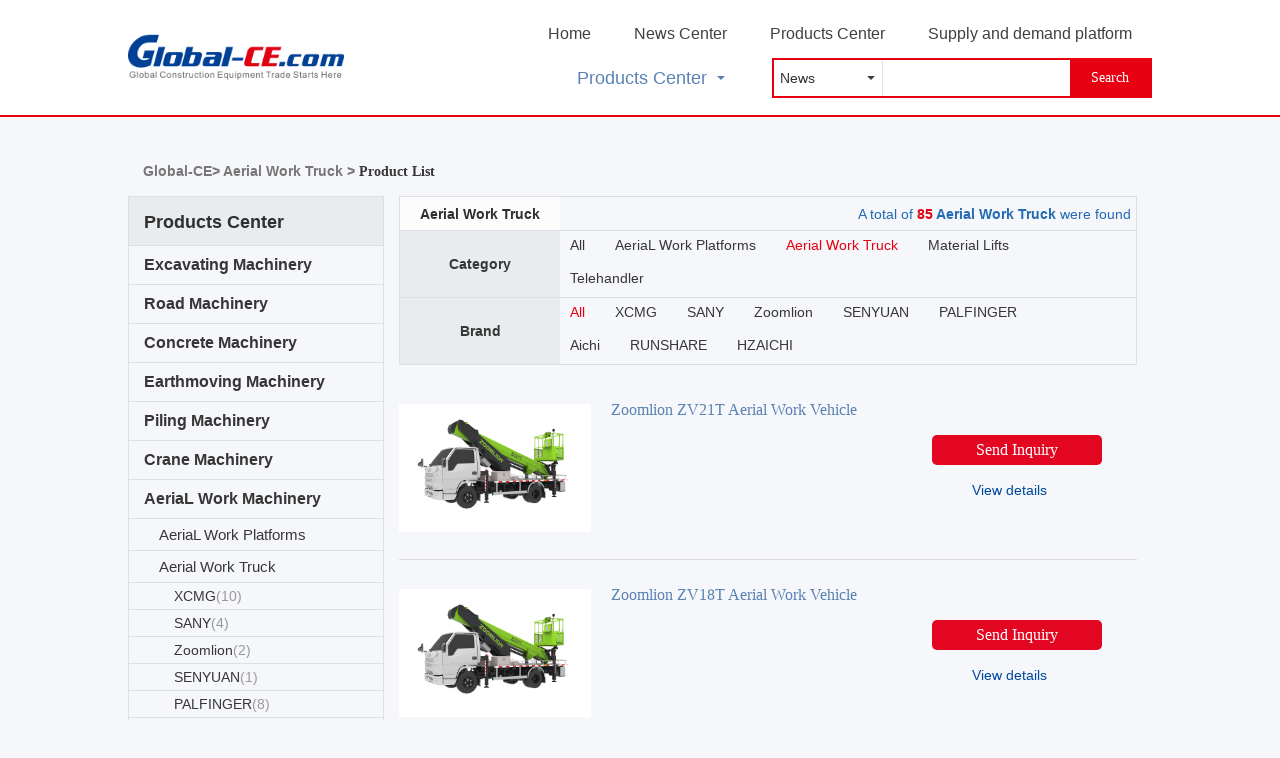

--- FILE ---
content_type: text/html; charset=utf-8
request_url: https://product.global-ce.com/aerial_work_truck/
body_size: 13998
content:
<!DOCTYPE HTML>
<html lang='en'>
<head>
<meta http-equiv="Content-Type" content="text/html; charset=utf-8">


<meta name="viewport" content="width=device-width,initial-scale=1,maximum-scale=1,user-scalable=no" />
<meta name="format-detection" content="telephone=no,address=no,email=no" />
<meta name="mobileOptimized" content="width" />
<meta name="handheldFriendly" content="true" />
<meta name="apple-mobile-web-app-capable" content="yes" />
<meta name="apple-mobile-web-app-status-bar-style" content="black" />

<title> Aerial Work Truck For Sale| Aerial Work Truck Latest Price-Global-CE</title>
<meta name="keywords" content=" Aerial Work Truck, Aerial Work Truck for sale, Aerial Work Truck latest price,Global-CE" />
<meta name="description" content="Global-CE Aerial Work Truck channel provides Aerial Work Truck sales information, the latest price of Aerial Work Truck, Aerial Work Truck configuration, Aerial Work Truck model, pictures and other information, to facilitate your purchase of Aerial Work Trucks, find Aerial Work Trucks on Global-CE." />
<meta name="mobile-agent" content="format=html5;url=https://mproduct.global-ce.com/aerial_work_truck/" />
<meta name="mobile-agent" content="format=xhtml;url=https://mproduct.global-ce.com/aerial_work_truck/" />
<link rel="alternate" href="https://mproduct.global-ce.com/aerial_work_truck/">
<link rel="canonical" href="https://product.global-ce.com/aerial_work_truck/" />
<script type="text/javascript" src="https://static.global-ce.com/www/index/js/jquery.min.1.8.2.js"></script>
<!--IE10 viewport hack for Surface/desktop Windows 8 bug-->
<script src="https://static.global-ce.com/www/index/bootstrap/js/ie10-viewport-bug-workaround.js"></script>

<!--[if lt IE 9]><![endif]-->
<script src="https://static.global-ce.com/www/index/bootstrap/js/html5shiv.js"></script>
<script src="https://static.global-ce.com/www/index/bootstrap/js/respond.min.js"></script>


<link type="text/css" rel="stylesheet" href="https://static.global-ce.com/www/index/bootstrap/css/bootstrap.css" />
<link type="text/css" rel="stylesheet" media="screen" href="https://static.global-ce.com/www/index/css/style.css?2" />

<!-- Global site tag (gtag.js) - Google Analytics -->
<script async src="https://www.googletagmanager.com/gtag/js?id=G-0ZZW3YPE68"></script>
<script>
  window.dataLayer = window.dataLayer || [];
  function gtag(){dataLayer.push(arguments);}
  gtag('js', new Date());

  gtag('config', 'G-0ZZW3YPE68');
</script>

<!-- Global site tag (gtag.js) - Google Ads: 10987267498 -->
<script async src="https://www.googletagmanager.com/gtag/js?id=AW-10987267498"></script>
<script>
  window.dataLayer = window.dataLayer || [];
  function gtag(){dataLayer.push(arguments);}
  gtag('js', new Date());

  gtag('config', 'AW-10987267498');
</script>

</head>



<body>
<header class="oheaddiv">
 
<div class="wp">
<div class="wlogo">
<a href="https://www.global-ce.com/" target="_blank">
<div class="img">
<img src="https://static.global-ce.com/www/index/images/logo.png" />
</div>

</a>
</div>

<div class="oindiv">
<ul class="links" id="menu_list">
<li class="current_page"><a href="https://www.global-ce.com/" target="_blank">Home</a></li>
<li><a href="https://news.global-ce.com/" target="_blank">News Center</a></li>
<li><a href="https://product.global-ce.com/" target="_blank">Products Center</a></li>

<li><a href="http://list.global-ce.com/al/" target="_blank">Supply and demand platform</a></li>
</ul>

<div class="otdiv">	
<div class="searchbox">
<form method="get" id="searchform">
<div class="type">
<select id="type">
<option value='news'>News</option>
<option value='product'>Products</option>  	
</select>
</div>

<div class="text">
<input type="text" class="search" name="w" value="" id="searchkey" onkeydown="onTextareaKeyDown()">
</div>

<a href="javascript:;" class="bttn searcha">Search</a>
</form>
</div>

<div class="lldiv">
<div id="category-2015" class="p-c-list" onMouseOver="this.className='on'" onmouseleave="this.className=''">
<a class="navbar-brand" href="Javascript:;"><span></span>Products Center</a>

<div id="allsort">
<div class="item" onMouseOver="this.className='item on'" onmouseleave="this.className='item'">
<a href="https://product.global-ce.com/excavating_machinery/"><span>></span>Excavating Machinery</a>
<div class="i-mc">
<ul>
<li><a href="https://product.global-ce.com/wheel_excavators/" target="_blank">Wheel Excavators</a></li>
<li><a href="https://product.global-ce.com/crawler_excavator/" target="_blank">Crawler Excavators</a></li>
<li><a href="https://product.global-ce.com/mini_excavator/" target="_blank">Mini Excavators</a></li>
<li><a href="https://product.global-ce.com/small_excavator/" target="_blank">Small Excavators</a></li>
<li><a href="https://product.global-ce.com/medium_excavator/" target="_blank">Medium Excavators</a></li>
<li><a href="https://product.global-ce.com/large_excavator/" target="_blank">Large Excavators</a></li>
<li><a href="https://product.global-ce.com/multi_purpose_excavator/" target="_blank">Multi-purpose Excavator</a></li>
<li><a href="https://product.global-ce.com/pontoon_excavators/" target="_blank">Pontoon Excavators</a></li>
<li><a href="https://product.global-ce.com/long_reach_excavators/" target="_blank">Long-reach Excavators</a></li>
</ul>
</div>
</div>
<div class="item" onMouseOver="this.className='item on'" onmouseleave="this.className='item'">
<a href="https://product.global-ce.com/road_machinery/"><span>></span>Road Machinery</a>
<div class="i-mc">
<ul>
<li><a href="https://product.global-ce.com/anchor_trolley/" target="_blank">Anchor trolley</a></li>
<li><a href="https://product.global-ce.com/paver/" target="_blank">Paver</a></li>
<li><a href="https://product.global-ce.com/roller/" target="_blank">Road Roller</a></li>
<li><a href="https://product.global-ce.com/asphalt_mixing_plant/" target="_blank">Asphalt Mixing Plant</a></li>
<li><a href="https://product.global-ce.com/grader/" target="_blank">Grader</a></li>
<li><a href="https://product.global-ce.com/compactor/" target="_blank">Compactor</a></li>
<li><a href="https://product.global-ce.com/plate_compactor/" target="_blank">Plate Compactor</a></li>
<li><a href="https://product.global-ce.com/impact_rammer/" target="_blank">Impact Rammer</a></li>
<li><a href="https://product.global-ce.com/burner/" target="_blank">Burner</a></li>
<li><a href="https://product.global-ce.com/asphalt_mixer/" target="_blank">Asphalt Mixer</a></li>
<li><a href="https://product.global-ce.com/roadheader/" target="_blank">Roadheader</a></li>
<li><a href="https://product.global-ce.com/stabilizer/" target="_blank">Stabilizer</a></li>
<li><a href="https://product.global-ce.com/stabilized_soil_mixing_station/" target="_blank">Stabilized Soil Mixing Station</a></li>
<li><a href="https://product.global-ce.com/asphalt_emulsion_equipment/" target="_blank">Asphalt Emulsion Equipment</a></li>
<li><a href="https://product.global-ce.com/asphalt_heating_equipment/" target="_blank">Asphalt Heating Equipment</a></li>
<li><a href="https://product.global-ce.com/asphalt_transportation_equipment/" target="_blank">Asphalt Transportation Equipment</a></li>
<li><a href="https://product.global-ce.com/asphalt_melting_equipment/" target="_blank">Asphalt Melting Equipment</a></li>
<li><a href="https://product.global-ce.com/asphalt_modified_equipment/" target="_blank">Asphalt Modified Equipment</a></li>
<li><a href="https://product.global-ce.com/asphalt_recycling_plant/" target="_blank">Asphalt Recycling Plant</a></li>
<li><a href="https://product.global-ce.com/material_transfer_vehicles/" target="_blank">Material Transfer Vehicles</a></li>
<li><a href="https://product.global-ce.com/asphalt_brooms/" target="_blank">Asphalt Brooms</a></li>
<li><a href="https://product.global-ce.com/power_feeder/" target="_blank">PowerFeeder</a></li>
<li><a href="https://product.global-ce.com/hot_recycling_equipment_for_asphalt_mixture/" target="_blank">Hot recycling equipment for asphalt mixture</a></li>
<li><a href="https://product.global-ce.com/shield_machine/" target="_blank">Shield Machine</a></li>
<li><a href="https://product.global-ce.com/asphalt_production_equipment/" target="_blank">Asphalt Production Equipment</a></li>
<li><a href="https://product.global-ce.com/asphalt_storage_facility/" target="_blank">Asphalt Storage Facility</a></li>
</ul>
</div>
</div>
<div class="item" onMouseOver="this.className='item on'" onmouseleave="this.className='item'">
<a href="https://product.global-ce.com/concrete_machinery/"><span>></span>Concrete Machinery</a>
<div class="i-mc">
<ul>
<li><a href="https://product.global-ce.com/concrete_spraying_equipment/" target="_blank">Concrete Spraying Equipment</a></li>
<li><a href="https://product.global-ce.com/truck_mounted_concrete_pump/" target="_blank">Truck-mounted Concrete Pump</a></li>
<li><a href="https://product.global-ce.com/trailer_mounted_concrete_pump/" target="_blank">Trailer-Mounted Concrete Pump</a></li>
<li><a href="https://product.global-ce.com/concrete_pump/" target="_blank">Concrete Pump</a></li>
<li><a href="https://product.global-ce.com/concrete_mixing_plant/" target="_blank">Concrete Mixing Plant</a></li>
<li><a href="https://product.global-ce.com/concrete_mixer_truck/" target="_blank">Concrete Mixer Truck</a></li>
<li><a href="https://product.global-ce.com/dry_mixed_mortar_equipment/" target="_blank">Dry-mixed Mortar Equipment</a></li>
<li><a href="https://product.global-ce.com/bulk_cement_semi_trailer/" target="_blank">Bulk Cement Semi-trailer</a></li>
<li><a href="https://product.global-ce.com/carbornepump/" target="_blank">Carborne pump</a></li>
<li><a href="https://product.global-ce.com/mortar_truck/" target="_blank">Mortar Truck</a></li>
<li><a href="https://product.global-ce.com/placing_boom/" target="_blank">Placing Booms</a></li>
<li><a href="https://product.global-ce.com/concrete_mixers/" target="_blank">Concrete Mixers</a></li>
<li><a href="https://product.global-ce.com/concrete_accessory_equipment/" target="_blank">Concrete Accessory Equipment</a></li>
<li><a href="https://product.global-ce.com/cement_tank/" target="_blank">Cement Tank</a></li>
<li><a href="https://product.global-ce.com/pavement_maintenance_equipment/" target="_blank">Pavement Maintenance Equipment</a></li>
<li><a href="https://product.global-ce.com/batching_plant/" target="_blank">Batching Plant</a></li>
<li><a href="https://product.global-ce.com/recycled_material_processing_equipment/" target="_blank">Recycled Material Processing Equipment</a></li>
<li><a href="https://product.global-ce.com/crushing_screening_equipment/" target="_blank">Crushing&Screening Equipment</a></li>
<li><a href="https://product.global-ce.com/shotcrete_truck/" target="_blank">Shotcrete Truck</a></li>
</ul>
</div>
</div>
<div class="item" onMouseOver="this.className='item on'" onmouseleave="this.className='item'">
<a href="https://product.global-ce.com/earthmoving_machinery/"><span>></span>Earthmoving Machinery</a>
<div class="i-mc">
<ul>
<li><a href="https://product.global-ce.com/scrapers/" target="_blank">Scrapers</a></li>
<li><a href="https://product.global-ce.com/wheel_loader/" target="_blank">Wheel Loader</a></li>
<li><a href="https://product.global-ce.com/backhoe_loader/" target="_blank">Backhoe Loader</a></li>
<li><a href="https://product.global-ce.com/skid_steer_loader/" target="_blank">Skid Steer Loader</a></li>
<li><a href="https://product.global-ce.com/bulldozer/" target="_blank">Bulldozer</a></li>
<li><a href="https://product.global-ce.com/crawler_loader/" target="_blank">Crawler Loader</a></li>
<li><a href="https://product.global-ce.com/off_road_heavy_duty_tipper/" target="_blank">Off-road Heavy-duty Tipper</a></li>
<li><a href="https://product.global-ce.com/tipper/" target="_blank">Tipper</a></li>
<li><a href="https://product.global-ce.com/forklift_loader/" target="_blank">Forklift Loader</a></li>
<li><a href="https://product.global-ce.com/dump_truck/" target="_blank">Dump Truck</a></li>
<li><a href="https://product.global-ce.com/haul_trucks/" target="_blank">Haul Trucks</a></li>
<li><a href="https://product.global-ce.com/earthmoving_equipment/" target="_blank">Earthmoving Equipment</a></li>
<li><a href="https://product.global-ce.com/pipelayers/" target="_blank">Pipelayers</a></li>
</ul>
</div>
</div>
<div class="item" onMouseOver="this.className='item on'" onmouseleave="this.className='item'">
<a href="https://product.global-ce.com/pile_driving_machinery/"><span>></span>Piling Machinery</a>
<div class="i-mc">
<ul>
<li><a href="https://product.global-ce.com/multifunctional_drilling_rig/" target="_blank">Multifunctional drilling rig</a></li>
<li><a href="https://product.global-ce.com/double_wheel_milling/" target="_blank">Double Wheel Milling</a></li>
<li><a href="https://product.global-ce.com/rotary_drilling_rig/" target="_blank">Rotary Drilling Rig</a></li>
<li><a href="https://product.global-ce.com/horizontal_directional_drilling_rig_/" target="_blank">Horizontal Directional Drilling Rig</a></li>
<li><a href="https://product.global-ce.com/diaphragm_walling_grabs/" target="_blank">Diaphragm Walling Grabs</a></li>
<li><a href="https://product.global-ce.com/pile_driver/" target="_blank">Pile Driver</a></li>
<li><a href="https://product.global-ce.com/dth_drill/" target="_blank">DTH Drill</a></li>
<li><a href="https://product.global-ce.com/continuous_wall_drill/" target="_blank">Continuous Wall Drill</a></li>
<li><a href="https://product.global-ce.com/auger_drill_rig/" target="_blank">Auger Drill Rig</a></li>
<li><a href="https://product.global-ce.com/anchor_drilling_rig/" target="_blank"> Anchor Drilling Rig</a></li>
<li><a href="https://product.global-ce.com/full_casing_rig/" target="_blank">Full Casing Rig</a></li>
<li><a href="https://product.global-ce.com/pile_reaker/" target="_blank">Pile Breaker</a></li>
<li><a href="https://product.global-ce.com/electro_hydraulic_pile_driving_rig/" target="_blank">Electro-hydraulic Pile Driving Rig</a></li>
<li><a href="https://product.global-ce.com/pile_frame/" target="_blank">Pile Frame</a></li>
<li><a href="https://product.global-ce.com/crawler_drills/" target="_blank">Crawler Drills</a></li>
<li><a href="https://product.global-ce.com/punching_rig/" target="_blank">Punching Rig</a></li>
<li><a href="https://product.global-ce.com/cutting_drill_rig/" target="_blank">Cutting Drill Rig</a></li>
<li><a href="https://product.global-ce.com/air_lift_reverse_circulation_drilling_rig/" target="_blank">Reverse Circulation Drilling Rig</a></li>
<li><a href="https://product.global-ce.com/microdrilling/" target="_blank">Microdrilling</a></li>
<li><a href="https://product.global-ce.com/pilehammer/" target="_blank">Pile Hammer</a></li>
<li><a href="https://product.global-ce.com/hydraulic_grab/" target="_blank">Hydraulic Grab</a></li>
</ul>
</div>
</div>
<div class="item" onMouseOver="this.className='item on'" onmouseleave="this.className='item'">
<a href="https://product.global-ce.com/crane_machinery/"><span>></span>Crane Machinery</a>
<div class="i-mc">
<ul>
<li><a href="https://product.global-ce.com/truck_crane/" target="_blank">Truck Crane</a></li>
<li><a href="https://product.global-ce.com/tower_crane/" target="_blank">Tower Crane</a></li>
<li><a href="https://product.global-ce.com/crawler_crane/" target="_blank">Crawler Crane</a></li>
<li><a href="https://product.global-ce.com/rough_terrain_crane/" target="_blank">Rough-terrain Crane</a></li>
<li><a href="https://product.global-ce.com/truck_mounted_crane/" target="_blank">Truck Mounted Crane</a></li>
<li><a href="https://product.global-ce.com/all_terrain_crane/" target="_blank">All Terrain Crane</a></li>
<li><a href="https://product.global-ce.com/portal_slewing_crane/" target="_blank">Portal Slewing Crane</a></li>
<li><a href="https://product.global-ce.com/port_tyre_crane/" target="_blank">Port Tyre Crane</a></li>
<li><a href="https://product.global-ce.com/loader_crane/" target="_blank">Loader Crane</a></li>
<li><a href="https://product.global-ce.com/ship_cranes/" target="_blank">Ship Cranes</a></li>
<li><a href="https://product.global-ce.com/offshore_cranes/" target="_blank">Offshore Cranes</a></li>
<li><a href="https://product.global-ce.com/fixed_cargo_cranes/" target="_blank">Fixed Cargo Cranes</a></li>
<li><a href="https://product.global-ce.com/construction_elevator/" target="_blank">Construction Elevator</a></li>
<li><a href="https://product.global-ce.com/city_range_cranes/" target="_blank">City Range Cranes</a></li>
</ul>
</div>
</div>
<div class="item" onMouseOver="this.className='item on'" onmouseleave="this.className='item'">
<a href="https://product.global-ce.com/aerial_work/"><span>></span>AeriaL Work Machinery</a>
<div class="i-mc">
<ul>
<li><a href="https://product.global-ce.com/aerial_work_platforms/" target="_blank">AeriaL Work Platforms</a></li>
<li><a href="https://product.global-ce.com/aerial_work_truck/" target="_blank">Aerial Work Truck</a></li>
<li><a href="https://product.global-ce.com/material_lifts/" target="_blank">Material Lifts</a></li>
<li><a href="https://product.global-ce.com/telehandler/" target="_blank">Telehandler</a></li>
</ul>
</div>
</div>
<div class="item" onMouseOver="this.className='item on'" onmouseleave="this.className='item'">
<a href="https://product.global-ce.com/mining_machinery/"><span>></span>Mining Machinery</a>
<div class="i-mc">
<ul>
<li><a href="https://product.global-ce.com/skimming_machine/" target="_blank">Skimming Machine</a></li>
<li><a href="https://product.global-ce.com/rock_drills/" target="_blank">Rock Drills</a></li>
<li><a href="https://product.global-ce.com/crusher/" target="_blank">Crusher</a></li>
<li><a href="https://product.global-ce.com/screens/" target="_blank">Sieving Machine</a></li>
<li><a href="https://product.global-ce.com/mobilecrushingstation/" target="_blank">Mobile crushing station</a></li>
<li><a href="https://product.global-ce.com/screening_and_crushing_machine/" target="_blank">Screening And Crushing</a></li>
<li><a href="https://product.global-ce.com/sandmakingmachine/" target="_blank">Sandmaking machine</a></li>
<li><a href="https://product.global-ce.com/boring_machine/" target="_blank">Boring Machine</a></li>
<li><a href="https://product.global-ce.com/slurry_equipment/" target="_blank">Slurry Equipment</a></li>
<li><a href="https://product.global-ce.com/beneficiation_equipment/" target="_blank">Beneficiation Equipment</a></li>
<li><a href="https://product.global-ce.com/grinding_equipment/" target="_blank">Grinding equipment</a></li>
<li><a href="https://product.global-ce.com/sandwasher/" target="_blank">Sand Washer</a></li>
<li><a href="https://product.global-ce.com/mining_truck/" target="_blank">Mining Truck</a></li>
<li><a href="https://product.global-ce.com/material_handling/" target="_blank">Material Handling</a></li>
<li><a href="https://product.global-ce.com/processing_equipment/" target="_blank">Processing Equipment</a></li>
<li><a href="https://product.global-ce.com/underground_loaders_and_trucks/" target="_blank">Underground Loaders And Trucks</a></li>
<li><a href="https://product.global-ce.com/surface_drill_rigs/" target="_blank">Surface Drill Rigs</a></li>
<li><a href="https://product.global-ce.com/underground_drill_rigs/" target="_blank">Underground Drill Rigs</a></li>
<li><a href="https://product.global-ce.com/surface_miner/" target="_blank">Surface Miner</a></li>
<li><a href="https://product.global-ce.com/electric_rope_shovels/" target="_blank">Rope Shovels</a></li>
<li><a href="https://product.global-ce.com/compressor_mining/" target="_blank">Air Compressor</a></li>
<li><a href="https://product.global-ce.com/generator_mining/" target="_blank">Diesel Generator</a></li>
<li><a href="https://product.global-ce.com/underground_longwall/" target="_blank">Underground - Longwall</a></li>
</ul>
</div>
</div>
<div class="item" onMouseOver="this.className='item on'" onmouseleave="this.className='item'">
<a href="https://product.global-ce.com/industrial_vehicles/"><span>></span>Industrial Vehicles</a>
<div class="i-mc">
<ul>
<li><a href="https://product.global-ce.com/stacker/" target="_blank">Stacker</a></li>
<li><a href="https://product.global-ce.com/semi_trailer/" target="_blank">Semi Trailer</a></li>
<li><a href="https://product.global-ce.com/vacuum_truck/" target="_blank">Vacuum Truck</a></li>
<li><a href="https://product.global-ce.com/crawler_carrier/" target="_blank">Crawler Carrier</a></li>
<li><a href="https://product.global-ce.com/reach_stacker/" target="_blank">Reach Stacker</a></li>
<li><a href="https://product.global-ce.com/empty_container_handler/" target="_blank">Empty Container Handler</a></li>
<li><a href="https://product.global-ce.com/forklift_truck/" target="_blank">Forklift Truck</a></li>
<li><a href="https://product.global-ce.com/material_handler/" target="_blank">Material Handler</a></li>
<li><a href="https://product.global-ce.com/tractor/" target="_blank">Tractor</a></li>
</ul>
</div>
</div>
<div class="item" onMouseOver="this.className='item on'" onmouseleave="this.className='item'">
<a href="https://product.global-ce.com/environmental_machinery/"><span>></span>Environmental Machinery</a>
<div class="i-mc">
<ul>
<li><a href="https://product.global-ce.com/garbage_compactor/" target="_blank">Garbage Compactor</a></li>
<li><a href="https://product.global-ce.com/road_sweeper/" target="_blank">Road Sweeper</a></li>
<li><a href="https://product.global-ce.com/sprinkler/" target="_blank">Sprinkler</a></li>
<li><a href="https://product.global-ce.com/garbage_truck/" target="_blank">Garbage Truck</a></li>
<li><a href="https://product.global-ce.com/landfill/" target="_blank">Landfill</a></li>
<li><a href="https://product.global-ce.com/cleaning_truck/" target="_blank">Cleaning Truck</a></li>
<li><a href="https://product.global-ce.com/sewage_suction_truck/" target="_blank">Sewage Suction Truck</a></li>
<li><a href="https://product.global-ce.com/dump_station/" target="_blank">Dump Station</a></li>
<li><a href="https://product.global-ce.com/garbage_disposal_equipment/" target="_blank">Garbage Disposal Equipment</a></li>
<li><a href="https://product.global-ce.com/other_vehicles/" target="_blank">Other Vehicles</a></li>
</ul>
</div>
</div>
 
<a href="https://product.global-ce.com/" target="_blank" class="more">More Products</a>
</div>
</div>		
</div>
</div>
</div>
</div>
 
 
</header>

<div class="fixedstyle">
<div class="wp">
<div class="wlogo">
<a href="https://www.global-ce.com/" target="_blank">
<div class="img">
<img src="https://static.global-ce.com/www/index/images/logo.png" />
</div>

</a>
</div>

<div class="searchbox">
<form method="get" id="searchform1">
<div class="type">
<select id="type1">
<option value='news'>Products</option>
<option value='product'>News</option>  
</select>
</div>

<div class="text">
<input type="text" class="search" name="w" value="" id="searchkey" onkeydown="onTextareaKeyDown1()">
</div>

<a href="javascript:;" class="bttn searcha1">Search</a>
</form>
</div>

<div class="oindiv">
<ul class="links" id="menu_list">
<li class="current_page"><a href="https://www.global-ce.com/" target="_blank">Home</a></li>
<li><a href="https://news.global-ce.com/" target="_blank">News Center</a></li>
<li><a href="https://product.global-ce.com/" target="_blank">Products Center</a></li>

</ul>
</div>
</div>
</div>


<script>
$(function(){	
var Dtop = $(document).scrollTop();
var hdboxtop = $('.oheaddiv').outerHeight();

$(window).scroll(function() {
var DDtop = $(document).scrollTop();

if (DDtop > hdboxtop){
$('.fixedstyle').addClass('dshow');
} else {
$('.fixedstyle').removeClass('dshow');}

});
});

$('.searcha').click(function (){
var type = $('#type').val();
if(!type) return false ; 

$('#searchform').attr('action',"https://so.global-ce.com/"+type);
$('#searchform').submit();
});


function onTextareaKeyDown() { 
if (event.keyCode == 13) { //如果按的是enter键 13是enter 
event.preventDefault(); //禁止默认事件（默认是换行） 
 //执行发送动作 
var type = $('#type').val();
if(!type) return false ; 

$('#searchform').attr('action',"https://so.global-ce.com/"+type);
$('#searchform').submit();
} 
} 

$('.searcha1').click(function (){
var type = $('#type1').val();
if(!type) return false ; 

$('#searchform1').attr('action',"https://so.global-ce.com/"+type);
$('#searchform1').submit();
});


function onTextareaKeyDown1() { 
if (event.keyCode == 13) { //如果按的是enter键 13是enter 
event.preventDefault(); //禁止默认事件（默认是换行） 
 //执行发送动作 
var type = $('#type1').val();
if(!type) return false ; 

$('#searchform1').attr('action',"https://so.global-ce.com/"+type);
$('#searchform1').submit();
} 
} 
</script><div class="pt20"></div>
<div class="bgf">
<div class="pt20"></div>
<div class="row listdiv">
<div class="seatdiv">
<a href="https://www.global-ce.com/" target="_blank">Global-CE> </a>
 
<a href="https://product.global-ce.com/aerial_work_truck/" class="dpmenu">Aerial Work Truck > </a>

Product List</div>
<div class="col-md-3">

<div class="pctt">Products Center</div>
<ul class="menudiv">			
<li class="ca ">
<a href="https://product.global-ce.com/excavating_machinery/" class="dpmenu dp1menu">
<i></i> Excavating Machinery</a>
</li>
<li class="ca ">
<a href="https://product.global-ce.com/road_machinery/" class="dpmenu dp1menu">
<i></i> Road Machinery</a>
</li>
<li class="ca ">
<a href="https://product.global-ce.com/concrete_machinery/" class="dpmenu dp1menu">
<i></i> Concrete Machinery</a>
</li>
<li class="ca ">
<a href="https://product.global-ce.com/earthmoving_machinery/" class="dpmenu dp1menu">
<i></i> Earthmoving Machinery</a>
</li>
<li class="ca ">
<a href="https://product.global-ce.com/pile_driving_machinery/" class="dpmenu dp1menu">
<i></i> Piling Machinery</a>
</li>
<li class="ca ">
<a href="https://product.global-ce.com/crane_machinery/" class="dpmenu dp1menu">
<i></i> Crane Machinery</a>
</li>
<li class="ca  active">
<a href="https://product.global-ce.com/aerial_work/" class="dpmenu dp1menu">
<i></i> AeriaL Work Machinery</a>
</li>
<ul class="cc dpno show">
<li>
<a href="https://product.global-ce.com/aerial_work_platforms/" class="dp2menu"><i></i> AeriaL Work Platforms</a>
</li>
<li>
<a href="https://product.global-ce.com/aerial_work_truck/" class="dp2menu"><i></i> Aerial Work Truck</a>
</li>
<ul class="cc dpno show">

<li><a href="https://product.global-ce.com/aerial_work_truck/xcmg/" class="dp3menu">XCMG<span>(10)</span></a></li>
<li><a href="https://product.global-ce.com/aerial_work_truck/sany/" class="dp3menu">SANY<span>(4)</span></a></li>
<li><a href="https://product.global-ce.com/aerial_work_truck/zoomlion/" class="dp3menu">Zoomlion<span>(2)</span></a></li>
<li><a href="https://product.global-ce.com/aerial_work_truck/senyuan/" class="dp3menu">SENYUAN<span>(1)</span></a></li>
<li><a href="https://product.global-ce.com/aerial_work_truck/palfinger/" class="dp3menu">PALFINGER<span>(8)</span></a></li>
<li><a href="https://product.global-ce.com/aerial_work_truck/aichi/" class="dp3menu">Aichi<span>(28)</span></a></li>
<li><a href="https://product.global-ce.com/aerial_work_truck/runshare/" class="dp3menu">RUNSHARE<span>(5)</span></a></li>
<li><a href="https://product.global-ce.com/aerial_work_truck/hzaichi/" class="dp3menu">HZAICHI<span>(27)</span></a></li>
</ul>
<li>
<a href="https://product.global-ce.com/material_lifts/" class="dp2menu"><i></i> Material Lifts</a>
</li>
<li>
<a href="https://product.global-ce.com/telehandler/" class="dp2menu"><i></i> Telehandler</a>
</li>
</ul>
<li class="ca ">
<a href="https://product.global-ce.com/mining_machinery/" class="dpmenu dp1menu">
<i></i> Mining Machinery</a>
</li>
<li class="ca ">
<a href="https://product.global-ce.com/industrial_vehicles/" class="dpmenu dp1menu">
<i></i> Industrial Vehicles</a>
</li>
<li class="ca ">
<a href="https://product.global-ce.com/environmental_machinery/" class="dpmenu dp1menu">
<i></i> Environmental Machinery</a>
</li>
<li class="ca ">
<a href="https://product.global-ce.com/fire_fighting_machinery/" class="dpmenu dp1menu">
<i></i> Fire Fighting Machinery</a>
</li>
<li class="ca ">
<a href="https://product.global-ce.com/material_handling_equipment/" class="dpmenu dp1menu">
<i></i> Material Handling Equipment</a>
</li>
<li class="ca ">
<a href="https://product.global-ce.com/petroleum_drilling_machinery/" class="dpmenu dp1menu">
<i></i> Petroleum Machinery</a>
</li>
<li class="ca ">
<a href="https://product.global-ce.com/heavy_duty_truck/" class="dpmenu dp1menu">
<i></i> Heavy-duty Truck</a>
</li>
<li class="ca ">
<a href="https://product.global-ce.com/vehicle/" class="dpmenu dp1menu">
<i></i> Vehicle</a>
</li>
<li class="ca ">
<a href="https://product.global-ce.com/maintenance_machinery/" class="dpmenu dp1menu">
<i></i> Maintenance Machinery</a>
</li>
<li class="ca ">
<a href="https://product.global-ce.com/bridge_construction_equipment/" class="dpmenu dp1menu">
<i></i> Bridge Construction Equipment</a>
</li>
<li class="ca ">
<a href="https://product.global-ce.com/agriculture/" class="dpmenu dp1menu">
<i></i> Agriculture Machinery</a>
</li>
<li class="ca ">
<a href="https://product.global-ce.com/general_machinery/" class="dpmenu dp1menu">
<i></i> General Machinery</a>
</li>
<li class="ca ">
<a href="https://product.global-ce.com/coal_machinery/" class="dpmenu dp1menu">
<i></i> Coal Machinery</a>
</li>
<li class="ca ">
<a href="https://product.global-ce.com/concrete_products/" class="dpmenu dp1menu">
<i></i> Concrete Products</a>
</li>
 

</ul>
	
</div>


<div class="col-md-9">
<div class="condidiv">
<div class="top">
<h1> Aerial Work Truck</h1>
<p>A total of <strong><span>85</span>  Aerial Work Truck</strong> were found</p>
</div>



<div class="scon oscon">
<table width="100%" border="0">
  <tr>
<th class="tit">
<span>Category</span>
</th>
<td class="slist">

<div class="tconbox">
<div class="con show">
<a href="https://product.global-ce.com/aerial_work/" >All</a>
<a href="https://product.global-ce.com/aerial_work_platforms/" >AeriaL Work Platforms</a>
<a href="https://product.global-ce.com/aerial_work_truck/" class="cur">Aerial Work Truck</a>
<a href="https://product.global-ce.com/material_lifts/" >Material Lifts</a>
<a href="https://product.global-ce.com/telehandler/" >Telehandler</a>


</div>

</div>
</td>
  </tr>
</table>
</div>
<div class="scon">
<table width="100%" border="0">
  <tr>
<th class="tit">
<span>Brand</span>
</th>
<td class="slist oslist">
<div class="tconbox">
<div class="con show show1" >
<a href="https://product.global-ce.com/aerial_work_truck/" class="cur">All</a>


<a lindex="X" href="https://product.global-ce.com/aerial_work_truck/xcmg/" >XCMG</a>

<a lindex="S" href="https://product.global-ce.com/aerial_work_truck/sany/" >SANY</a>

<a lindex="Z" href="https://product.global-ce.com/aerial_work_truck/zoomlion/" >Zoomlion</a>

<a lindex="S" href="https://product.global-ce.com/aerial_work_truck/senyuan/" >SENYUAN</a>

<a lindex="P" href="https://product.global-ce.com/aerial_work_truck/palfinger/" >PALFINGER</a>

<a lindex="A" href="https://product.global-ce.com/aerial_work_truck/aichi/" >Aichi</a>

<a lindex="R" href="https://product.global-ce.com/aerial_work_truck/runshare/" >RUNSHARE</a>

<a lindex="A" href="https://product.global-ce.com/aerial_work_truck/hzaichi/" >HZAICHI</a>
</div>
</div>
</td>
  </tr>
</table>
</div>
<script>
$('.more').click(function (){
if($(this).parent('.show').hasClass('mor')){
$(this).parent('.show').removeClass('mor');
$(this).parent('.show').attr('style','height:70px;');
$(this).text('More');
}else{

$(this).parent('.show').addClass('mor');
$('.mor').attr('style','height:100%');
$(this).text('retract');
}

})
</script>




<script>
$('.oscon .slist .ott a').click(function(){
$(this).siblings().removeClass('cur') ;
$(this).addClass('cur') ;

$('.oscon .slist .tconbox .con').removeClass('show') ;
$('.oscon .slist .tconbox .con').eq($(this).index()).addClass('show') ;
}) ;
</script>



























</div>
<div class="mercdiv">

<div class="list">


<div class="item">
<div class="img">
<a href="https://product.global-ce.com/aerial_work_truck/zoomlion/udte.html" target="_blank">
<img src="https://static.global-ce.com/upload/upfs/202301/29/f_1675006556194182.jpg" alt="Zoomlion ZV21T Aerial Work Vehicle"  onerror="this.src='https://static.global-ce.com/www/index/images/nopic.jpg'"/>
</a>
</div>

<div class="inf" id="contentbox">
<a href="https://product.global-ce.com/aerial_work_truck/zoomlion/udte.html" target="_blank">
<h3>Zoomlion ZV21T Aerial Work Vehicle</h3>
<div class="param">
<ul>
</ul>
</div>
<!--<p>● Supreme Blue Card，Lightweight、Be flexible，The city is free to travel，Lower operating costs；
● Standard unilateral support operation，Adapt to narrow space（ZV21TIncrease the configuration of horizontal outrigger without extension）；
● Dual battery configuration，Combined with the working lighting lamp、Platform position light，Work at night“Don&#039;t miss work”；
● Remote wireless remote control，Combi</p>-->
</a>
</div>

<div class="oinf">
<a href="https://product.global-ce.com/aerial_work_truck/zoomlion/udte_price.html" class="askp">Send Inquiry</a>
<div class="ls">
<a href="https://product.global-ce.com/aerial_work_truck/zoomlion/udte_param.html" target="_blank">View details</a>

</div>
</div>
</div>


<div class="item">
<div class="img">
<a href="https://product.global-ce.com/aerial_work_truck/zoomlion/udtd.html" target="_blank">
<img src="https://static.global-ce.com/upload/upfs/202301/29/f_1675006508155478.jpg" alt="Zoomlion ZV18T Aerial Work Vehicle"  onerror="this.src='https://static.global-ce.com/www/index/images/nopic.jpg'"/>
</a>
</div>

<div class="inf" id="contentbox">
<a href="https://product.global-ce.com/aerial_work_truck/zoomlion/udtd.html" target="_blank">
<h3>Zoomlion ZV18T Aerial Work Vehicle</h3>
<div class="param">
<ul>
</ul>
</div>
<!--<p>● Supreme Blue Card，Lightweight、Be flexible，The city is free to travel，Lower operating costs；
● Standard unilateral support operation，Adapt to narrow space（ZV21TIncrease the configuration of horizontal outrigger without extension）；
● Dual battery configuration，Combined with the working lighting lamp、Platform position light，Work at night“Don&#039;t miss work”；
● Remote wireless remote control，Combi</p>-->
</a>
</div>

<div class="oinf">
<a href="https://product.global-ce.com/aerial_work_truck/zoomlion/udtd_price.html" class="askp">Send Inquiry</a>
<div class="ls">
<a href="https://product.global-ce.com/aerial_work_truck/zoomlion/udtd_param.html" target="_blank">View details</a>

</div>
</div>
</div>


<div class="item">
<div class="img">
<a href="https://product.global-ce.com/aerial_work_truck/sany/uxcu.html" target="_blank">
<img src="https://static.global-ce.com/upload/upfs/202209/15/f_1663239024672895.jpg" alt="SANY SGDJ1412 Scissors aerial work platform"  onerror="this.src='https://static.global-ce.com/www/index/images/nopic.jpg'"/>
</a>
</div>

<div class="inf" id="contentbox">
<a href="https://product.global-ce.com/aerial_work_truck/sany/uxcu.html" target="_blank">
<h3>SANY SGDJ1412 Scissors aerial work platform</h3>
<div class="param">
<ul>
</ul>
</div>
<!--<p>1、Standard Tree Root IOT Management System。Devise strategies within a command tent，Remote management of all devices。Help your business expand。

2、Through EuropeCESafety certification。The best guarantee of safety。
3、Equipped with internationally famous battery。Strong endurance，Long life。

4、Traceless solid rubber tyre，Working indoors leaves no trace.。

5、Automatic pothole protection，Pass a rigorous</p>-->
</a>
</div>

<div class="oinf">
<a href="https://product.global-ce.com/aerial_work_truck/sany/uxcu_price.html" class="askp">Send Inquiry</a>
<div class="ls">
<a href="https://product.global-ce.com/aerial_work_truck/sany/uxcu_param.html" target="_blank">View details</a>

</div>
</div>
</div>


<div class="item">
<div class="img">
<a href="https://product.global-ce.com/aerial_work_truck/sany/uxxq.html" target="_blank">
<img src="https://static.global-ce.com/upload/upfs/202209/15/f_1663232924810596.jpg" alt="SANY SGDJ1212 Scissors aerial work platform"  onerror="this.src='https://static.global-ce.com/www/index/images/nopic.jpg'"/>
</a>
</div>

<div class="inf" id="contentbox">
<a href="https://product.global-ce.com/aerial_work_truck/sany/uxxq.html" target="_blank">
<h3>SANY SGDJ1212 Scissors aerial work platform</h3>
<div class="param">
<ul>
</ul>
</div>
<!--<p>1、Standard Tree Root IOT Management System。Devise strategies within a command tent，Remote management of all devices。Help your business expand。

2、Through EuropeCESafety certification。The best guarantee of safety。
3、Equipped with internationally famous battery。Strong endurance，Long life。

4、Traceless solid rubber tyre，Working indoors leaves no trace.。

5、Automatic pothole protection，Pass a rigorous</p>-->
</a>
</div>

<div class="oinf">
<a href="https://product.global-ce.com/aerial_work_truck/sany/uxxq_price.html" class="askp">Send Inquiry</a>
<div class="ls">
<a href="https://product.global-ce.com/aerial_work_truck/sany/uxxq_param.html" target="_blank">View details</a>

</div>
</div>
</div>


<div class="item">
<div class="img">
<a href="https://product.global-ce.com/aerial_work_truck/sany/uxwf.html" target="_blank">
<img src="https://static.global-ce.com/upload/upfs/202209/15/f_1663232771429858.jpg" alt="SANY SGDJ1012 Scissors aerial work platform"  onerror="this.src='https://static.global-ce.com/www/index/images/nopic.jpg'"/>
</a>
</div>

<div class="inf" id="contentbox">
<a href="https://product.global-ce.com/aerial_work_truck/sany/uxwf.html" target="_blank">
<h3>SANY SGDJ1012 Scissors aerial work platform</h3>
<div class="param">
<ul>
</ul>
</div>
<!--<p>1、Standard Tree Root IOT Management System。Devise strategies within a command tent，Remote management of all devices。Help your business expand。

2、Through EuropeCESafety certification。The best guarantee of safety。
3、Equipped with internationally famous battery。Strong endurance，Long life。

4、Traceless solid rubber tyre，Working indoors leaves no trace.。

5、Automatic pothole protection，Pass a rigorous</p>-->
</a>
</div>

<div class="oinf">
<a href="https://product.global-ce.com/aerial_work_truck/sany/uxwf_price.html" class="askp">Send Inquiry</a>
<div class="ls">
<a href="https://product.global-ce.com/aerial_work_truck/sany/uxwf_param.html" target="_blank">View details</a>

</div>
</div>
</div>


<div class="item">
<div class="img">
<a href="https://product.global-ce.com/aerial_work_truck/sany/uxwe.html" target="_blank">
<img src="https://static.global-ce.com/upload/upfs/202209/15/f_1663232621766181.jpg" alt="SANY SGDJ0812 Scissors aerial work platform"  onerror="this.src='https://static.global-ce.com/www/index/images/nopic.jpg'"/>
</a>
</div>

<div class="inf" id="contentbox">
<a href="https://product.global-ce.com/aerial_work_truck/sany/uxwe.html" target="_blank">
<h3>SANY SGDJ0812 Scissors aerial work platform</h3>
<div class="param">
<ul>
</ul>
</div>
<!--<p>1、Standard Tree Root IOT Management System。Devise strategies within a command tent，Remote management of all devices。Help your business expand。

2、Through EuropeCESafety certification。The best guarantee of safety。
3、Equipped with internationally famous battery。Strong endurance，Long life。

4、Traceless solid rubber tyre，Working indoors leaves no trace.。

5、Automatic pothole protection，Pass a rigorous</p>-->
</a>
</div>

<div class="oinf">
<a href="https://product.global-ce.com/aerial_work_truck/sany/uxwe_price.html" class="askp">Send Inquiry</a>
<div class="ls">
<a href="https://product.global-ce.com/aerial_work_truck/sany/uxwe_param.html" target="_blank">View details</a>

</div>
</div>
</div>


<div class="item">
<div class="img">
<a href="https://product.global-ce.com/aerial_work_truck/xcmg/tvfb.html" target="_blank">
<img src="https://static.global-ce.com/upload/upfs/201904/18/f_1555579781028788.jpg" alt="XCMG XZJ5050JGK Folding Jib Aerial Working Vehicle"  onerror="this.src='https://static.global-ce.com/www/index/images/nopic.jpg'"/>
</a>
</div>

<div class="inf" id="contentbox">
<a href="https://product.global-ce.com/aerial_work_truck/xcmg/tvfb.html" target="_blank">
<h3>XCMG XZJ5050JGK Folding Jib Aerial Working Vehicle</h3>
<div class="param">
<ul>
<li title="Max Operating Height"><span>Max Operating Height: </span> 14.6m</li>
<li title="Max Operating Radius"><span>Max Operating Radius: </span> 6.1m</li>
<li title="Rated Load of Platform"><span>Rated Load of Platform: </span> 200Kg</li>
</ul>
</div>
<!--<p></p>-->
</a>
</div>

<div class="oinf">
<a href="https://product.global-ce.com/aerial_work_truck/xcmg/tvfb_price.html" class="askp">Send Inquiry</a>
<div class="ls">
<a href="https://product.global-ce.com/aerial_work_truck/xcmg/tvfb_param.html" target="_blank">View details</a>

</div>
</div>
</div>


<div class="item">
<div class="img">
<a href="https://product.global-ce.com/aerial_work_truck/xcmg/tvfa.html" target="_blank">
<img src="https://static.global-ce.com/upload/upfs/201904/18/f_1555579775957768.jpg" alt="XCMG XZJ5068JGK Folding Jib Aerial Working Vehicle"  onerror="this.src='https://static.global-ce.com/www/index/images/nopic.jpg'"/>
</a>
</div>

<div class="inf" id="contentbox">
<a href="https://product.global-ce.com/aerial_work_truck/xcmg/tvfa.html" target="_blank">
<h3>XCMG XZJ5068JGK Folding Jib Aerial Working Vehicle</h3>
<div class="param">
<ul>
<li title="Max Operating Height"><span>Max Operating Height: </span> 18.3m</li>
<li title="Max Operating Radius"><span>Max Operating Radius: </span> 8.7m</li>
<li title="Rated Load of Platform"><span>Rated Load of Platform: </span> 200Kg</li>
</ul>
</div>
<!--<p>&bull; Originally imported Germany Hawe solenoid valve (main control valve), proportional valve, and proportional handle.
&bull; Electro-hydraulic proportional control, stepless speed regulation, and superior operational performance.
&bull; The turntable and work platform can work together, and both the operation can achieve remote control of the engine.
&bull; The internally mounted leveling s</p>-->
</a>
</div>

<div class="oinf">
<a href="https://product.global-ce.com/aerial_work_truck/xcmg/tvfa_price.html" class="askp">Send Inquiry</a>
<div class="ls">
<a href="https://product.global-ce.com/aerial_work_truck/xcmg/tvfa_param.html" target="_blank">View details</a>

</div>
</div>
</div>


<div class="item">
<div class="img">
<a href="https://product.global-ce.com/aerial_work_truck/xcmg/tvfz.html" target="_blank">
<img src="https://static.global-ce.com/upload/" alt="XCMG XZJ5063JGK Folding Jib Aerial Working Vehicle"  onerror="this.src='https://static.global-ce.com/www/index/images/nopic.jpg'"/>
</a>
</div>

<div class="inf" id="contentbox">
<a href="https://product.global-ce.com/aerial_work_truck/xcmg/tvfz.html" target="_blank">
<h3>XCMG XZJ5063JGK Folding Jib Aerial Working Vehicle</h3>
<div class="param">
<ul>
<li title="Max Operating Height"><span>Max Operating Height: </span> 17.4m</li>
<li title="Max Operating Radius"><span>Max Operating Radius: </span> 8.3m</li>
<li title="Rated Load of Platform"><span>Rated Load of Platform: </span> 200Kg</li>
</ul>
</div>
<!--<p>&bull; Originally imported Germany Hawe solenoid valve (main control valve), proportional valve, and proportional handle.
&bull; Electro-hydraulic proportional control, stepless speed regulation, and superior operational performance.
&bull; The turntable and work platform can work together, and both the operation can achieve remote control of the engine.
&bull; The internally mounted leveling s</p>-->
</a>
</div>

<div class="oinf">
<a href="https://product.global-ce.com/aerial_work_truck/xcmg/tvfz_price.html" class="askp">Send Inquiry</a>
<div class="ls">
<a href="https://product.global-ce.com/aerial_work_truck/xcmg/tvfz_param.html" target="_blank">View details</a>

</div>
</div>
</div>


<div class="item">
<div class="img">
<a href="https://product.global-ce.com/aerial_work_truck/xcmg/tvfy.html" target="_blank">
<img src="https://static.global-ce.com/upload/upfs/201904/18/f_1555579768489036.jpg" alt="XCMG XZJ5060JGK Folding Jib Aerial Working Vehicle"  onerror="this.src='https://static.global-ce.com/www/index/images/nopic.jpg'"/>
</a>
</div>

<div class="inf" id="contentbox">
<a href="https://product.global-ce.com/aerial_work_truck/xcmg/tvfy.html" target="_blank">
<h3>XCMG XZJ5060JGK Folding Jib Aerial Working Vehicle</h3>
<div class="param">
<ul>
<li title="Max Operating Height"><span>Max Operating Height: </span> 17.3m</li>
<li title="Max Operating Radius"><span>Max Operating Radius: </span> 8.3m</li>
<li title="Rated Load of Platform"><span>Rated Load of Platform: </span> 200Kg</li>
</ul>
</div>
<!--<p>&bull; Originally imported Germany Hawe solenoid valve (main control valve), proportional valve, and proportional handle.
&bull; Electro-hydraulic proportional control, stepless speed regulation, and superior operational performance.
&bull; The turntable and work platform can work together, and both the operation can achieve remote control of the engine.
&bull; The internally mounted leveling s</p>-->
</a>
</div>

<div class="oinf">
<a href="https://product.global-ce.com/aerial_work_truck/xcmg/tvfy_price.html" class="askp">Send Inquiry</a>
<div class="ls">
<a href="https://product.global-ce.com/aerial_work_truck/xcmg/tvfy_param.html" target="_blank">View details</a>

</div>
</div>
</div>


<div class="item">
<div class="img">
<a href="https://product.global-ce.com/aerial_work_truck/xcmg/tvfx.html" target="_blank">
<img src="https://static.global-ce.com/upload/upfs/201904/18/f_1555579763696585.jpg" alt="XCMG XZJ5067JGK Folding Jib Aerial Working Vehicle"  onerror="this.src='https://static.global-ce.com/www/index/images/nopic.jpg'"/>
</a>
</div>

<div class="inf" id="contentbox">
<a href="https://product.global-ce.com/aerial_work_truck/xcmg/tvfx.html" target="_blank">
<h3>XCMG XZJ5067JGK Folding Jib Aerial Working Vehicle</h3>
<div class="param">
<ul>
</ul>
</div>
<!--<p>&bull; Originally imported Germany Hawe solenoid valve (main control valve), proportional valve, and proportional handle.
&bull; Electro-hydraulic proportional control, stepless speed regulation, and superior operational performance.
&bull; The turntable and work platform can work together, and both the operation can achieve remote control of the engine.
&bull; The internally mounted leveling s</p>-->
</a>
</div>

<div class="oinf">
<a href="https://product.global-ce.com/aerial_work_truck/xcmg/tvfx_price.html" class="askp">Send Inquiry</a>
<div class="ls">
<a href="https://product.global-ce.com/aerial_work_truck/xcmg/tvfx_param.html" target="_blank">View details</a>

</div>
</div>
</div>


<div class="item">
<div class="img">
<a href="https://product.global-ce.com/aerial_work_truck/xcmg/tvfw.html" target="_blank">
<img src="https://static.global-ce.com/upload/upfs/201904/18/f_1555579756177723.jpg" alt="XCMG XZJ5066JGK Folding Jib Aerial Working Vehicle"  onerror="this.src='https://static.global-ce.com/www/index/images/nopic.jpg'"/>
</a>
</div>

<div class="inf" id="contentbox">
<a href="https://product.global-ce.com/aerial_work_truck/xcmg/tvfw.html" target="_blank">
<h3>XCMG XZJ5066JGK Folding Jib Aerial Working Vehicle</h3>
<div class="param">
<ul>
</ul>
</div>
<!--<p>&bull; Originally imported Germany Hawe solenoid valve (main control valve), proportional valve, and proportional handle.
&bull; Electro-hydraulic proportional control, stepless speed regulation, and superior operational performance.
&bull; The turntable and work platform can work together, and both the operation can achieve remote control of the engine.
&bull; The internally mounted leveling s</p>-->
</a>
</div>

<div class="oinf">
<a href="https://product.global-ce.com/aerial_work_truck/xcmg/tvfw_price.html" class="askp">Send Inquiry</a>
<div class="ls">
<a href="https://product.global-ce.com/aerial_work_truck/xcmg/tvfw_param.html" target="_blank">View details</a>

</div>
</div>
</div>


<div class="item">
<div class="img">
<a href="https://product.global-ce.com/aerial_work_truck/xcmg/tvfv.html" target="_blank">
<img src="https://static.global-ce.com/upload/upfs/201904/18/f_1555579750612756.jpg" alt="XCMG XZJ5065JGK Folding Jib Aerial Working Vehicle"  onerror="this.src='https://static.global-ce.com/www/index/images/nopic.jpg'"/>
</a>
</div>

<div class="inf" id="contentbox">
<a href="https://product.global-ce.com/aerial_work_truck/xcmg/tvfv.html" target="_blank">
<h3>XCMG XZJ5065JGK Folding Jib Aerial Working Vehicle</h3>
<div class="param">
<ul>
</ul>
</div>
<!--<p>&bull; Originally imported Germany Hawe solenoid valve (main control valve), proportional valve, and proportional handle.
&bull; Electro-hydraulic proportional control, stepless speed regulation, and superior operational performance.
&bull; The turntable and work platform can work together, and both the operation can achieve remote control of the engine.
&bull; The internally mounted leveling s</p>-->
</a>
</div>

<div class="oinf">
<a href="https://product.global-ce.com/aerial_work_truck/xcmg/tvfv_price.html" class="askp">Send Inquiry</a>
<div class="ls">
<a href="https://product.global-ce.com/aerial_work_truck/xcmg/tvfv_param.html" target="_blank">View details</a>

</div>
</div>
</div>


<div class="item">
<div class="img">
<a href="https://product.global-ce.com/aerial_work_truck/xcmg/tvfu.html" target="_blank">
<img src="https://static.global-ce.com/upload/upfs/201904/18/f_1555579745813910.jpg" alt="XCMG XZJ5064JGK Folding Jib Aerial Working Vehicle"  onerror="this.src='https://static.global-ce.com/www/index/images/nopic.jpg'"/>
</a>
</div>

<div class="inf" id="contentbox">
<a href="https://product.global-ce.com/aerial_work_truck/xcmg/tvfu.html" target="_blank">
<h3>XCMG XZJ5064JGK Folding Jib Aerial Working Vehicle</h3>
<div class="param">
<ul>
</ul>
</div>
<!--<p>&bull; Originally imported Germany Hawe solenoid valve (main control valve), proportional valve, and proportional handle.
&bull; Electro-hydraulic proportional control, stepless speed regulation, and superior operational performance.
&bull; The turntable and work platform can work together, and both the operation can achieve remote control of the engine.
&bull; The internally mounted leveling s</p>-->
</a>
</div>

<div class="oinf">
<a href="https://product.global-ce.com/aerial_work_truck/xcmg/tvfu_price.html" class="askp">Send Inquiry</a>
<div class="ls">
<a href="https://product.global-ce.com/aerial_work_truck/xcmg/tvfu_param.html" target="_blank">View details</a>

</div>
</div>
</div>


<div class="item">
<div class="img">
<a href="https://product.global-ce.com/aerial_work_truck/xcmg/tvft.html" target="_blank">
<img src="https://static.global-ce.com/upload/upfs/201904/18/f_1555579739881491.jpg" alt="XCMG XZJ5090JGK Telescopic Aerial Working Vehicle"  onerror="this.src='https://static.global-ce.com/www/index/images/nopic.jpg'"/>
</a>
</div>

<div class="inf" id="contentbox">
<a href="https://product.global-ce.com/aerial_work_truck/xcmg/tvft.html" target="_blank">
<h3>XCMG XZJ5090JGK Telescopic Aerial Working Vehicle</h3>
<div class="param">
<ul>
<li title="Slewing Angle"><span>Slewing Angle: </span> &plusmn;360&deg;</li>
<li title="Max Operating Height"><span>Max Operating Height: </span> 21m</li>
<li title="Max Operating Radius"><span>Max Operating Radius: </span> 11m</li>
</ul>
</div>
<!--<p>&bull; Originally imported Germany Hawe solenoid valve (main control valve), proportional valve, and proportional handle.
&bull; Electro-hydraulic proportional control, stepless speed regulation, and superior operational performance.
&bull; The turntable and work platform can work together, and both the operation can achieve remote control of the engine.
&bull; The internally mounted leveling s</p>-->
</a>
</div>

<div class="oinf">
<a href="https://product.global-ce.com/aerial_work_truck/xcmg/tvft_price.html" class="askp">Send Inquiry</a>
<div class="ls">
<a href="https://product.global-ce.com/aerial_work_truck/xcmg/tvft_param.html" target="_blank">View details</a>

</div>
</div>
</div>
</div>



<div class="pages"> <span class="nextprev"><<</span> <span class="this">1</span> <a href="https://product.global-ce.com/aerial_work_truck/?p=2">2</a> <a href="https://product.global-ce.com/aerial_work_truck/?p=3">3</a> <a href="https://product.global-ce.com/aerial_work_truck/?p=4">4</a> <a href="https://product.global-ce.com/aerial_work_truck/?p=5">5</a> <a href="https://product.global-ce.com/aerial_work_truck/?p=6">6</a> <a class="nextprev" href="https://product.global-ce.com/aerial_work_truck/?p=2">>></a></div><div style="clear:both;"></div></div>

</div>


</div>

<div class="pt20"></div>

<div class="pt20"></div>
</div>

<!--底部-->
<div class="foots">
<div class="contains">
<h3>Construction Machinery Online</h3>
<ul>
<li><a href="https://product.global-ce.com/rough_terrain_crane/" target="_blank"><i></i>Rough-terrain Crane</a></li>
<li><a href="https://product.global-ce.com/truck_mounted_crane/" target="_blank"><i></i>Truck Mounted Crane</a></li>
<li><a href="https://product.global-ce.com/all_terrain_crane/" target="_blank"><i></i>All Terrain Crane</a></li>
<li><a href="https://product.global-ce.com/reach_stacker/" target="_blank"><i></i>Reach Stacker</a></li>
<li><a href="https://product.global-ce.com/fire_fighting_truck_with_compressed_air_foam_syste/" target="_blank"><i></i>Fire Fighting Truck with Compressed Air Foam Syste</a></li>
<li><a href="https://product.global-ce.com/water_tower_fire_truck_/" target="_blank"><i></i>Water Tower Fire Truck</a></li>
<li><a href="https://product.global-ce.com/aerial_ladder_fire_truck_/" target="_blank"><i></i>Aerial Ladder Fire Truck</a></li>
<li><a href="https://product.global-ce.com/garbage_compactor/" target="_blank"><i></i>Garbage Compactor</a></li>
<li><a href="https://product.global-ce.com/road_sweeper/" target="_blank"><i></i>Road Sweeper</a></li>
<li><a href="https://product.global-ce.com/sprinkler/" target="_blank"><i></i>Sprinkler</a></li>
<li><a href="https://product.global-ce.com/mini_excavator/" target="_blank"><i></i>Mini Excavators</a></li>
<li><a href="https://product.global-ce.com/small_excavator/" target="_blank"><i></i>Small Excavators</a></li>
<li><a href="https://product.global-ce.com/medium_excavator/" target="_blank"><i></i>Medium Excavators</a></li>
<li><a href="https://product.global-ce.com/large_excavator/" target="_blank"><i></i>Large Excavators</a></li>
<li><a href="https://product.global-ce.com/empty_container_handler/" target="_blank"><i></i>Empty Container Handler</a></li>
<li><a href="https://product.global-ce.com/oilfield_drilling_environmental_treatment/" target="_blank"><i></i>Oilfield Drilling Environmental Treatment</a></li>
<li><a href="https://product.global-ce.com/complete_plant_for_wellhead_automation_system/" target="_blank"><i></i>Complete Plant for Wellhead Automation System</a></li>
<li><a href="https://product.global-ce.com/cementing_fracturing_equipment/" target="_blank"><i></i>Cementing&Fracturing Equipment</a></li>
<li><a href="https://product.global-ce.com/integrated_drilling_repairing_machine/" target="_blank"><i></i>Integrated Drilling&Repairing Machine</a></li>
<li><a href="https://product.global-ce.com/forklift_truck/" target="_blank"><i></i>Forklift Truck</a></li>
<li><a href="https://product.global-ce.com/portal_slewing_crane/" target="_blank"><i></i>Portal Slewing Crane</a></li>
<li><a href="https://product.global-ce.com/port_tyre_crane/" target="_blank"><i></i>Port Tyre Crane</a></li>
<li><a href="https://product.global-ce.com/material_handler/" target="_blank"><i></i>Material Handler</a></li>
<li><a href="https://product.global-ce.com/tractor/" target="_blank"><i></i>Tractor</a></li>
<li><a href="https://product.global-ce.com/garbage_truck/" target="_blank"><i></i>Garbage Truck</a></li>
<li><a href="https://product.global-ce.com/freight_truck/" target="_blank"><i></i>Freight Truck</a></li>
<li><a href="https://product.global-ce.com/bridge_girder_erection_machine/" target="_blank"><i></i>Bridge Girder Erection Machine</a></li>
<li><a href="https://product.global-ce.com/girder_lift/" target="_blank"><i></i>Girder Lift</a></li>
<li><a href="https://product.global-ce.com/girder_transporter/" target="_blank"><i></i>Girder Transporter</a></li>
<li><a href="https://product.global-ce.com/three_wheel_motor/" target="_blank"><i></i>Three-wheel Motor</a></li>
<li><a href="https://product.global-ce.com/e_vehicle/" target="_blank"><i></i>E-vehicle</a></li>
<li><a href="https://product.global-ce.com/diesel_tricycle/" target="_blank"><i></i>Diesel Tricycle</a></li>
<li><a href="https://product.global-ce.com/mobile_material_handling_machines/" target="_blank"><i></i>Mobile  Material Handling Machines</a></li>
<li><a href="https://product.global-ce.com/crawler_material_handling_machines/" target="_blank"><i></i>Crawler Material Handling Machines</a></li>
<li><a href="https://product.global-ce.com/electric_material_handling_machines/" target="_blank"><i></i>Electric Material Handling Machines</a></li>
<li><a href="https://product.global-ce.com/track_laying_machine/" target="_blank"><i></i>Track-laying Machine</a></li>
<li><a href="https://product.global-ce.com/landfill/" target="_blank"><i></i>Landfill</a></li>
<li><a href="https://product.global-ce.com/aerial_work_platforms/" target="_blank"><i></i>AeriaL Work Platforms</a></li>
<li><a href="https://product.global-ce.com/aerial_work_truck/" target="_blank"><i></i>Aerial Work Truck</a></li>
<li><a href="https://product.global-ce.com/forestry_equipment_track/" target="_blank"><i></i>Forestry Equipment(Track)</a></li>
<li><a href="https://product.global-ce.com/other_maintenance_equipment/" target="_blank"><i></i>Other Maintenance Equipment</a></li>
<li><a href="https://product.global-ce.com/forestry_equipment_wheel/" target="_blank"><i></i>Forestry Equipment(Wheel)</a></li>
<li><a href="https://product.global-ce.com/knuckleboom_loaders/" target="_blank"><i></i>Knuckleboom Loaders</a></li>
<li><a href="https://product.global-ce.com/forwarders/" target="_blank"><i></i>Forwarders</a></li>
<li><a href="https://product.global-ce.com/balance_material_handler/" target="_blank"><i></i>Balance Material Handler</a></li>
<li><a href="https://product.global-ce.com/crawler_carrier/" target="_blank"><i></i>Crawler Carrier</a></li>
<li><a href="https://product.global-ce.com/vacuum_truck/" target="_blank"><i></i>Vacuum Truck</a></li>
<li><a href="https://product.global-ce.com/snow_sweepers/" target="_blank"><i></i>Snow Sweepers</a></li>
<li><a href="https://product.global-ce.com/bridge_inspection/" target="_blank"><i></i>Bridge Inspection</a></li>
<li><a href="https://product.global-ce.com/road_wrecker/" target="_blank"><i></i>Road Wrecker</a></li>
<li><a href="https://product.global-ce.com/cleaning_truck/" target="_blank"><i></i>Cleaning Truck</a></li>
<li><a href="https://product.global-ce.com/truck/" target="_blank"><i></i>Truck</a></li>
<li><a href="https://product.global-ce.com/sewage_suction_truck/" target="_blank"><i></i>Sewage Suction Truck</a></li>
<li><a href="https://product.global-ce.com/tractor_truck/" target="_blank"><i></i>Tractor Truck</a></li>
<li><a href="https://product.global-ce.com/cargo_truck_chassis/" target="_blank"><i></i>Cargo Truck Chassis</a></li>
<li><a href="https://product.global-ce.com/material_lifts/" target="_blank"><i></i>Material Lifts</a></li>
<li><a href="https://product.global-ce.com/lighting_machinery/" target="_blank"><i></i>Lighting Machinery</a></li>
<li><a href="https://product.global-ce.com/semi_trailer/" target="_blank"><i></i>Semi Trailer</a></li>
<li><a href="https://product.global-ce.com/roadheaders/" target="_blank"><i></i>Roadheaders</a></li>
<li><a href="https://product.global-ce.com/shearer/" target="_blank"><i></i>Shearer</a></li>
<li><a href="https://product.global-ce.com/scraper_conveyor/" target="_blank"><i></i>Scraper Conveyor</a></li>
<li><a href="https://product.global-ce.com/support/" target="_blank"><i></i>Support</a></li>
<li><a href="https://product.global-ce.com/utility_vehicles/" target="_blank"><i></i>Utility Vehicles</a></li>
<li><a href="https://product.global-ce.com/wind_turbine/" target="_blank"><i></i>Wind Turbine</a></li>
<li><a href="https://product.global-ce.com/pavement_filling_machine/" target="_blank"><i></i>Pavement filling machine</a></li>
<li><a href="https://product.global-ce.com/stacker/" target="_blank"><i></i>Stacker</a></li>
<li><a href="https://product.global-ce.com/brickmachine/" target="_blank"><i></i>Brick machine</a></li>
<li><a href="https://product.global-ce.com/telehandler/" target="_blank"><i></i>Telehandler</a></li>
<li><a href="https://product.global-ce.com/fracking_unit/" target="_blank"><i></i>Fracking Unit</a></li>
<li><a href="https://product.global-ce.com/coiled_tubing_unit/" target="_blank"><i></i>Coiled Tubing Unit</a></li>
<li><a href="https://product.global-ce.com/platform_fire_truck/" target="_blank"><i></i>Platform Fire Truck</a></li>
<li><a href="https://product.global-ce.com/special_fire_fighting/" target="_blank"><i></i>Special Fire-fighting</a></li>
<li><a href="https://product.global-ce.com/articulated_trucks/" target="_blank"><i></i>Articulated Trucks</a></li>
<li><a href="https://product.global-ce.com/scribing_equipment/" target="_blank"><i></i>Scribing Equipment</a></li>
<li><a href="https://product.global-ce.com/anchor_trolley/" target="_blank"><i></i>Anchor trolley</a></li>
<li><a href="https://product.global-ce.com/dump_station/" target="_blank"><i></i>Dump Station</a></li>
<li><a href="https://product.global-ce.com/tank_truck/" target="_blank"><i></i>Tank Truck</a></li>
<li><a href="https://product.global-ce.com/refrigerated_truck/" target="_blank"><i></i>Refrigerated Truck</a></li>
<li><a href="https://product.global-ce.com/transport_vehicle/" target="_blank"><i></i>Transport Vehicle</a></li>
<li><a href="https://product.global-ce.com/shot_blasting_machine/" target="_blank"><i></i>Shot Blasting Machine</a></li>
<li><a href="https://product.global-ce.com/maintenance_truck/" target="_blank"><i></i>Maintenance Truck</a></li>
<li><a href="https://product.global-ce.com/double_wheel_milling/" target="_blank"><i></i>Double Wheel Milling</a></li>
<li><a href="https://product.global-ce.com/skimming_machine/" target="_blank"><i></i>Skimming Machine</a></li>
<li><a href="https://product.global-ce.com/garbage_disposal_equipment/" target="_blank"><i></i>Garbage Disposal Equipment</a></li>
<li><a href="https://product.global-ce.com/wheel_excavators/" target="_blank"><i></i>Wheel Excavators</a></li>
<li><a href="https://product.global-ce.com/drone/" target="_blank"><i></i>Drone</a></li>
<li><a href="https://product.global-ce.com/crawler_excavator/" target="_blank"><i></i>Crawler Excavators</a></li>
<li><a href="https://product.global-ce.com/truck_crane/" target="_blank"><i></i>Truck Crane</a></li>
<li><a href="https://product.global-ce.com/tower_crane/" target="_blank"><i></i>Tower Crane</a></li>
<li><a href="https://product.global-ce.com/crawler_crane/" target="_blank"><i></i>Crawler Crane</a></li>
<li><a href="https://product.global-ce.com/rock_drills/" target="_blank"><i></i>Rock Drills</a></li>
<li><a href="https://product.global-ce.com/agricultural_tractors/" target="_blank"><i></i>Agricultural Tractors</a></li>
<li><a href="https://product.global-ce.com/other_vehicles/" target="_blank"><i></i>Other Vehicles</a></li>
<li><a href="https://product.global-ce.com/pontoon_excavators/" target="_blank"><i></i>Pontoon Excavators</a></li>
<li><a href="https://product.global-ce.com/ship_cranes/" target="_blank"><i></i>Ship Cranes</a></li>
<li><a href="https://product.global-ce.com/crusher/" target="_blank"><i></i>Crusher</a></li>
<li><a href="https://product.global-ce.com/harvester/" target="_blank"><i></i>Harvester</a></li>
<li><a href="https://product.global-ce.com/offshore_cranes/" target="_blank"><i></i>Offshore Cranes</a></li>
<li><a href="https://product.global-ce.com/long_reach_excavators/" target="_blank"><i></i>Long-reach Excavators</a></li>
<li><a href="https://product.global-ce.com/screens/" target="_blank"><i></i>Sieving Machine</a></li>
<li><a href="https://product.global-ce.com/fixed_cargo_cranes/" target="_blank"><i></i>Fixed Cargo Cranes</a></li>
<li><a href="https://product.global-ce.com/dryer/" target="_blank"><i></i>Dryer</a></li>
<li><a href="https://product.global-ce.com/multi_purpose_excavator/" target="_blank"><i></i>Multi-purpose Excavator</a></li>
<li><a href="https://product.global-ce.com/construction_elevator/" target="_blank"><i></i>Construction Elevator</a></li>
<li><a href="https://product.global-ce.com/picking_machine/" target="_blank"><i></i>Picking machine</a></li>
<li><a href="https://product.global-ce.com/city_range_cranes/" target="_blank"><i></i>City Range Cranes</a></li>
<li><a href="https://product.global-ce.com/cornharvester/" target="_blank"><i></i>Corn Harvester</a></li>
<li><a href="https://product.global-ce.com/mobilecrushingstation/" target="_blank"><i></i>Mobile crushing station</a></li>
<li><a href="https://product.global-ce.com/loader_crane/" target="_blank"><i></i>Loader Crane</a></li>
<li><a href="https://product.global-ce.com/screening_and_crushing_machine/" target="_blank"><i></i>Screening And Crushing</a></li>
<li><a href="https://product.global-ce.com/silageharvester/" target="_blank"><i></i>Silage Harvester</a></li>
<li><a href="https://product.global-ce.com/weeding_machinery/" target="_blank"><i></i>Weeding Machinery</a></li>
<li><a href="https://product.global-ce.com/boring_machine/" target="_blank"><i></i>Boring Machine</a></li>
<li><a href="https://product.global-ce.com/sandmakingmachine/" target="_blank"><i></i>Sandmaking machine</a></li>
<li><a href="https://product.global-ce.com/seeder/" target="_blank"><i></i>Seeder</a></li>
<li><a href="https://product.global-ce.com/wheel_loader/" target="_blank"><i></i>Wheel Loader</a></li>
<li><a href="https://product.global-ce.com/slurry_equipment/" target="_blank"><i></i>Slurry Equipment</a></li>
<li><a href="https://product.global-ce.com/paver/" target="_blank"><i></i>Paver</a></li>
<li><a href="https://product.global-ce.com/truck_mounted_concrete_pump/" target="_blank"><i></i>Truck-mounted Concrete Pump</a></li>
<li><a href="https://product.global-ce.com/rotary_drilling_rig/" target="_blank"><i></i>Rotary Drilling Rig</a></li>
<li><a href="https://product.global-ce.com/beneficiation_equipment/" target="_blank"><i></i>Beneficiation Equipment</a></li>
<li><a href="https://product.global-ce.com/grinding_equipment/" target="_blank"><i></i>Grinding equipment</a></li>
<li><a href="https://product.global-ce.com/sandwasher/" target="_blank"><i></i>Sand Washer</a></li>
<li><a href="https://product.global-ce.com/mining_truck/" target="_blank"><i></i>Mining Truck</a></li>
<li><a href="https://product.global-ce.com/material_handling/" target="_blank"><i></i>Material Handling</a></li>
<li><a href="https://product.global-ce.com/processing_equipment/" target="_blank"><i></i>Processing Equipment</a></li>
<li><a href="https://product.global-ce.com/underground_loaders_and_trucks/" target="_blank"><i></i>Underground Loaders And Trucks</a></li>
<li><a href="https://product.global-ce.com/surface_drill_rigs/" target="_blank"><i></i>Surface Drill Rigs</a></li>
<li><a href="https://product.global-ce.com/underground_drill_rigs/" target="_blank"><i></i>Underground Drill Rigs</a></li>
<li><a href="https://product.global-ce.com/backhoe_loader/" target="_blank"><i></i>Backhoe Loader</a></li>
<li><a href="https://product.global-ce.com/surface_miner/" target="_blank"><i></i>Surface Miner</a></li>
<li><a href="https://product.global-ce.com/roller/" target="_blank"><i></i>Road Roller</a></li>
<li><a href="https://product.global-ce.com/trailer_mounted_concrete_pump/" target="_blank"><i></i>Trailer-Mounted Concrete Pump</a></li>
<li><a href="https://product.global-ce.com/horizontal_directional_drilling_rig_/" target="_blank"><i></i>Horizontal Directional Drilling Rig</a></li>
<li><a href="https://product.global-ce.com/electric_rope_shovels/" target="_blank"><i></i>Rope Shovels</a></li>
<li><a href="https://product.global-ce.com/compressor_mining/" target="_blank"><i></i>Air Compressor</a></li>
<li><a href="https://product.global-ce.com/generator_mining/" target="_blank"><i></i>Diesel Generator</a></li>
<li><a href="https://product.global-ce.com/underground_longwall/" target="_blank"><i></i>Underground - Longwall</a></li>
<li><a href="https://product.global-ce.com/skid_steer_loader/" target="_blank"><i></i>Skid Steer Loader</a></li>
<li><a href="https://product.global-ce.com/concrete_pump/" target="_blank"><i></i>Concrete Pump</a></li>
<li><a href="https://product.global-ce.com/intelligential_tools_robot/" target="_blank"><i></i>Intelligential Tools Robot</a></li>
<li><a href="https://product.global-ce.com/milling_machine/" target="_blank"><i></i>Milling Machine</a></li>
<li><a href="https://product.global-ce.com/diaphragm_walling_grabs/" target="_blank"><i></i>Diaphragm Walling Grabs</a></li>
<li><a href="https://product.global-ce.com/bulldozer/" target="_blank"><i></i>Bulldozer</a></li>
<li><a href="https://product.global-ce.com/pile_driver/" target="_blank"><i></i>Pile Driver</a></li>
<li><a href="https://product.global-ce.com/compressor/" target="_blank"><i></i>Compressor</a></li>
<li><a href="https://product.global-ce.com/asphalt_mixing_plant/" target="_blank"><i></i>Asphalt Mixing Plant</a></li>
<li><a href="https://product.global-ce.com/concrete_mixing_plant/" target="_blank"><i></i>Concrete Mixing Plant</a></li>
<li><a href="https://product.global-ce.com/crawler_loader/" target="_blank"><i></i>Crawler Loader</a></li>
<li><a href="https://product.global-ce.com/dth_drill/" target="_blank"><i></i>DTH Drill</a></li>
<li><a href="https://product.global-ce.com/generator/" target="_blank"><i></i>Generator</a></li>
<li><a href="https://product.global-ce.com/recycling_machine/" target="_blank"><i></i>Recycling Machine</a></li>
<li><a href="https://product.global-ce.com/concrete_mixer_truck/" target="_blank"><i></i>Concrete Mixer Truck</a></li>
<li><a href="https://product.global-ce.com/off_road_heavy_duty_tipper/" target="_blank"><i></i>Off-road Heavy-duty Tipper</a></li>
<li><a href="https://product.global-ce.com/continuous_wall_drill/" target="_blank"><i></i>Continuous Wall Drill</a></li>
<li><a href="https://product.global-ce.com/dry_mixed_mortar_equipment/" target="_blank"><i></i>Dry-mixed Mortar Equipment</a></li>
<li><a href="https://product.global-ce.com/grader/" target="_blank"><i></i>Grader</a></li>
<li><a href="https://product.global-ce.com/tipper/" target="_blank"><i></i>Tipper</a></li>
<li><a href="https://product.global-ce.com/slurry_seal_equipment/" target="_blank"><i></i>Slurry Seal Equipment</a></li>
<li><a href="https://product.global-ce.com/auger_drill_rig/" target="_blank"><i></i>Auger Drill Rig</a></li>
<li><a href="https://product.global-ce.com/bulk_cement_semi_trailer/" target="_blank"><i></i>Bulk Cement Semi-trailer</a></li>
<li><a href="https://product.global-ce.com/carbornepump/" target="_blank"><i></i>Carborne pump</a></li>
<li><a href="https://product.global-ce.com/forklift_loader/" target="_blank"><i></i>Forklift Loader</a></li>
<li><a href="https://product.global-ce.com/anchor_drilling_rig/" target="_blank"><i></i> Anchor Drilling Rig</a></li>
<li><a href="https://product.global-ce.com/emergency_rescue_equipment/" target="_blank"><i></i>Emergency Rescue Equipment</a></li>
<li><a href="https://product.global-ce.com/mortar_truck/" target="_blank"><i></i>Mortar Truck</a></li>
<li><a href="https://product.global-ce.com/dump_truck/" target="_blank"><i></i>Dump Truck</a></li>
<li><a href="https://product.global-ce.com/full_casing_rig/" target="_blank"><i></i>Full Casing Rig</a></li>
<li><a href="https://product.global-ce.com/synchronous_chip_sealer/" target="_blank"><i></i>Synchronous Chip Sealer</a></li>
<li><a href="https://product.global-ce.com/placing_boom/" target="_blank"><i></i>Placing Booms</a></li>
<li><a href="https://product.global-ce.com/haul_trucks/" target="_blank"><i></i>Haul Trucks</a></li>
<li><a href="https://product.global-ce.com/concrete_mixers/" target="_blank"><i></i>Concrete Mixers</a></li>
<li><a href="https://product.global-ce.com/repair_machinery/" target="_blank"><i></i>Repair Machinery</a></li>
<li><a href="https://product.global-ce.com/pile_reaker/" target="_blank"><i></i>Pile Breaker</a></li>
<li><a href="https://product.global-ce.com/earthmoving_equipment/" target="_blank"><i></i>Earthmoving Equipment</a></li>
<li><a href="https://product.global-ce.com/compactor/" target="_blank"><i></i>Compactor</a></li>
<li><a href="https://product.global-ce.com/concrete_accessory_equipment/" target="_blank"><i></i>Concrete Accessory Equipment</a></li>
<li><a href="https://product.global-ce.com/electro_hydraulic_pile_driving_rig/" target="_blank"><i></i>Electro-hydraulic Pile Driving Rig</a></li>
<li><a href="https://product.global-ce.com/plate_compactor/" target="_blank"><i></i>Plate Compactor</a></li>
<li><a href="https://product.global-ce.com/cement_tank/" target="_blank"><i></i>Cement Tank</a></li>
<li><a href="https://product.global-ce.com/pile_frame/" target="_blank"><i></i>Pile Frame</a></li>
<li><a href="https://product.global-ce.com/pipelayers/" target="_blank"><i></i>Pipelayers</a></li>
<li><a href="https://product.global-ce.com/impact_rammer/" target="_blank"><i></i>Impact Rammer</a></li>
<li><a href="https://product.global-ce.com/crawler_drills/" target="_blank"><i></i>Crawler Drills</a></li>
<li><a href="https://product.global-ce.com/pavement_maintenance_equipment/" target="_blank"><i></i>Pavement Maintenance Equipment</a></li>
<li><a href="https://product.global-ce.com/scrapers/" target="_blank"><i></i>Scrapers</a></li>
<li><a href="https://product.global-ce.com/batching_plant/" target="_blank"><i></i>Batching Plant</a></li>
<li><a href="https://product.global-ce.com/burner/" target="_blank"><i></i>Burner</a></li>
<li><a href="https://product.global-ce.com/punching_rig/" target="_blank"><i></i>Punching Rig</a></li>
<li><a href="https://product.global-ce.com/cold_planer/" target="_blank"><i></i>Cold Planer</a></li>
<li><a href="https://product.global-ce.com/recycled_material_processing_equipment/" target="_blank"><i></i>Recycled Material Processing Equipment</a></li>
<li><a href="https://product.global-ce.com/cutting_drill_rig/" target="_blank"><i></i>Cutting Drill Rig</a></li>
<li><a href="https://product.global-ce.com/concrete_spraying_equipment/" target="_blank"><i></i>Concrete Spraying Equipment</a></li>
<li><a href="https://product.global-ce.com/crushing_screening_equipment/" target="_blank"><i></i>Crushing&Screening Equipment</a></li>
<li><a href="https://product.global-ce.com/asphalt_mixer/" target="_blank"><i></i>Asphalt Mixer</a></li>
<li><a href="https://product.global-ce.com/air_lift_reverse_circulation_drilling_rig/" target="_blank"><i></i>Reverse Circulation Drilling Rig</a></li>
<li><a href="https://product.global-ce.com/roadheader/" target="_blank"><i></i>Roadheader</a></li>
<li><a href="https://product.global-ce.com/microdrilling/" target="_blank"><i></i>Microdrilling</a></li>
<li><a href="https://product.global-ce.com/shotcrete_truck/" target="_blank"><i></i>Shotcrete Truck</a></li>
<li><a href="https://product.global-ce.com/pilehammer/" target="_blank"><i></i>Pile Hammer</a></li>
<li><a href="https://product.global-ce.com/thermal_regeneration_machinery/" target="_blank"><i></i>Thermal Regeneration Machinery</a></li>
<li><a href="https://product.global-ce.com/hydraulic_grab/" target="_blank"><i></i>Hydraulic Grab</a></li>
<li><a href="https://product.global-ce.com/stabilizer/" target="_blank"><i></i>Stabilizer</a></li>
<li><a href="https://product.global-ce.com/stabilized_soil_mixing_station/" target="_blank"><i></i>Stabilized Soil Mixing Station</a></li>
<li><a href="https://product.global-ce.com/multifunctional_drilling_rig/" target="_blank"><i></i>Multifunctional drilling rig</a></li>
<li><a href="https://product.global-ce.com/asphalt_distributor/" target="_blank"><i></i>Asphalt Distributor</a></li>
<li><a href="https://product.global-ce.com/asphalt_emulsion_equipment/" target="_blank"><i></i>Asphalt Emulsion Equipment</a></li>
<li><a href="https://product.global-ce.com/asphalt_heating_equipment/" target="_blank"><i></i>Asphalt Heating Equipment</a></li>
<li><a href="https://product.global-ce.com/slotting_equipment/" target="_blank"><i></i>Slotting Equipment</a></li>
<li><a href="https://product.global-ce.com/seal_machine/" target="_blank"><i></i>Seal Machine</a></li>
<li><a href="https://product.global-ce.com/asphalt_transportation_equipment/" target="_blank"><i></i>Asphalt Transportation Equipment</a></li>
<li><a href="https://product.global-ce.com/asphalt_melting_equipment/" target="_blank"><i></i>Asphalt Melting Equipment</a></li>
<li><a href="https://product.global-ce.com/asphalt_modified_equipment/" target="_blank"><i></i>Asphalt Modified Equipment</a></li>
<li><a href="https://product.global-ce.com/asphalt_recycling_plant/" target="_blank"><i></i>Asphalt Recycling Plant</a></li>
<li><a href="https://product.global-ce.com/spreaders/" target="_blank"><i></i>Spreaders</a></li>
<li><a href="https://product.global-ce.com/sprayers/" target="_blank"><i></i>Sprayers</a></li>
<li><a href="https://product.global-ce.com/material_transfer_vehicles/" target="_blank"><i></i>Material Transfer Vehicles</a></li>
<li><a href="https://product.global-ce.com/asphalt_brooms/" target="_blank"><i></i>Asphalt Brooms</a></li>
<li><a href="https://product.global-ce.com/power_feeder/" target="_blank"><i></i>PowerFeeder</a></li>
<li><a href="https://product.global-ce.com/hot_recycling_equipment_for_asphalt_mixture/" target="_blank"><i></i>Hot recycling equipment for asphalt mixture</a></li>
<li><a href="https://product.global-ce.com/shield_machine/" target="_blank"><i></i>Shield Machine</a></li>
<li><a href="https://product.global-ce.com/asphalt_production_equipment/" target="_blank"><i></i>Asphalt Production Equipment</a></li>
<li><a href="https://product.global-ce.com/asphalt_storage_facility/" target="_blank"><i></i>Asphalt Storage Facility</a></li>
</ul>
</div>
</div>
<!--语言-->
<div class="langbox">
<h2>Language Options</h2>
<div class="list">
<div class="item languages">
<a href="https://www.lmjx.net/china/" target="_blank">
<div class="countrySelector-flag flag-CN"></div>
<div class="int">中文站</div>
</a>
</div>
<div class="item languages">
<a href="https://www.global-ce.com/" target="_blank">
<div class="countrySelector-flag flag-US"></div>
<div class="int">English</div>
</a>
</div>
<div class="item languages">
<a href="https://www.global-ce.ru/" target="_blank">
<div class="countrySelector-flag flag-RU"></div>
<div class="int">русский</div>
</a>
</div>
<div class="item languages">
<a href="//france.global-ce.com" target="_blank">
<div class="countrySelector-flag flag-FR"></div>
<div class="int">français</div>
</a>
</div>
<div class="item languages">
<a href="//spain.global-ce.com" target="_blank">
<div class="countrySelector-flag flag-ES"></div>
<div class="int">español</div>
</a>
</div>
<div class="item languages">
<a href="//portugal.global-ce.com" target="_blank">
<div class="countrySelector-flag flag-PT"></div>
<div class="int">português</div>
</a>
</div>
<div class="item languages">
<a href="//india.global-ce.com" target="_blank">
<div class="countrySelector-flag flag-IN"></div>
<div class="int">हिन्दी</div>
</a>
</div>
<div class="item languages">
<a href="//germany.global-ce.com" target="_blank">
<div class="countrySelector-flag flag-DE"></div>
<div class="int">Deutsch</div>
</a>
</div>
<div class="item languages">
<a href="//arab.global-ce.com" target="_blank">
<div class="countrySelector-flag flag-SA"></div>
<div class="int">عربي</div>
</a>
</div>
<div class="item languages">
<a href="//indonesia.global-ce.com" target="_blank">
<div class="countrySelector-flag flag-ID"></div>
<div class="int">bahasa Indonesia</div>
</a>
</div>
</div>
</div>
<div class="pt30"></div>

<!--Copyright-->

<div class="ocrfoot">
<div class="wp">
<div class="pt30"></div>
<div class="top">
<span>Email ID: alina@global-ce.com</span>
<span>TEL: 0086-10-84673349</span>
<span>FAX: 0086-10-84673349</span>
</div>
<div class="ldiv">
<span>Site: International 	
 - China 	
 - U.S.A 	
 - Russia 	
 - France 	
 - Spain 	
 - Portugal 	
 - India 	
 - Germany 	
 - Saudi Arabia 	
 - Indonesia </span>
</div>
<p>Copyright Notice  2002-2026 global-ce.com Construction Machinery Online. All rights reserved.</p>
<p>Address: Room 901, Building C, Ruipu Mansion, Hongjunying South Road No.15, Chaoyang District, Beijing.100107 P.R.China</p>
<div class="pt30"></div>
</div>
</div> 

<script src="https://static.global-ce.com/www/index/bootstrap/js/jquery.min.js"></script>
<script src="https://static.global-ce.com/www/index/bootstrap/js/bootstrap.min.js"></script>
<script src="https://static.global-ce.com/www/index/js/jquery.SuperSlide.2.1.js"></script>
<script type="text/javascript">
//轮播自动播放
$('#myCarousel').carousel({
//自动3秒播放
interval : 3000,
});

$(function () {

jQuery(".preview").slide({
mainCell: ".bd",
effect: "leftLoop",
delayTime: 400
});
jQuery(".preview .hd").slide({
mainCell: "ul",
prevCell: '.hd-prev',
nextCell: '.hd-next',
effect: "left",
vis: 4,
scroll: 4,
delayTime: 100,
autoPage: true,
pnLoop: false
});

});
</script>

<script type="text/javascript" src="https://static.global-ce.com/www/index/js/common.js"></script>
<span style="display:none;"><script src="https://s5.cnzz.com/z_stat.php?id=1275851693&web_id=1275851693" language="JavaScript"></script></span>

</body>
</html>




--- FILE ---
content_type: text/css
request_url: https://static.global-ce.com/www/index/css/style.css?2
body_size: 12110
content:
@charset "utf-8";
/* CSS Document */


html, body, div, span, applet, object, iframe, h1, h2, h3, h4, h5, h6, p, blockquote, pre,
a, abbr, acronym, address, big, cite, code, del, dfn, em, img, ins, kbd, q, s, samp,
small, strike,tt, var, b, u, i, center, dl, dt, dd, ol, ul, li,
fieldset, form, label, legend, table, caption, tbody, tfoot, thead, tr, th, td,
article, aside, canvas, details, figcaption, figure, footer, header, hgroup, menu, recpnav, section, summary,
time, mark, audio, video, input  {margin: 0;padding: 0;border: none;outline: 0;font-size: 100%;font: inherit;vertical-align: baseline;font-family: "Arial";}
html, body, form, fieldset, p, div, h1, h2, h3, h4, h5, h6 {-webkit-text-size-adjust: none;}
article, aside, details, figcaption, figure, footer, header, hgroup, menu, recpnav, section {display: block;}
body { font-size:100%;}
ol, ul {list-style: none;}
blockquote, q {quotes: none;}
blockquote:before, blockquote:after, q:before, q:after {content: '';content: none;}
ins {text-decoration: none;}
del {text-decoration: line-through;}
table {border-collapse: collapse;border-spacing: 0;}

body { background:#f5f7fa; font-size:12px;}

a{color:#444;text-decoration:none;}

.ln { text-align:left; }
.cn { text-align:center; }
.rn { text-align:right; }

.left { float:left; }
.l { float:left;}
.right { float:right; }

.p5 { padding:5px; }
.p10 { padding:10px; }
.pt5 { padding-top:5px; }
.pt10 { padding-top:10px; }
.pt20 { padding-top:20px; }
.pt30 { padding-top:30px; }
.pt40 { padding-top:40px; }
.pt50 { padding-top:50px; }
.pt68 { padding-top:68px; }
.pt100 { padding-top:100px; }


.pb5 { padding-bottom:5px; }
.pb10 { padding-bottom:10px; }
.pb20 { padding-bottom:20px; }
.pb30 { padding-bottom:30px; }

.pbl30 { padding-left:30px; }

.mr10 { margin-right:10px; }
.ml10 { margin-left:10px; }
input[type=button], input[type=submit], input[type=reset],button,input[type=text] { -webkit-appearance: none; -webkit-tap-highlight-color: transparent; }
.cclear:after,.cclear .after {content: ""; display: block; clear: both;}
.clear1 { clear:both; height:0; font-size:0;line-height:0; overflow:hidden;}
.clear{ clear:both;}
/*a{ -webkit-tap-highlight-color:rgba(255,0,0,0);}*/


/*首页*/
.hdtop { width:80%; position:relative; height:40px; /*overflow:hidden;*/ margin:20px auto 0; padding:0 15px; font-family:"Microsoft Yahei";}
.hdtop .wlogo { position:absolute; left:0; top:0; width:310px; height:40px; overflow:hidden;}
.hdtop .wlogo a { display:block; overflow:hidden; margin:0 auto;}
.hdtop .wlogo .img { float:left; width:200px; height:40px; line-height:40px; overflow:hidden;}
.hdtop .wlogo .img img { max-width:100%; max-height:100%; vertical-align:middle;}
.hdtop .wlogo h1 { float:left; width:100px; height:40px; line-height:40px; text-align:center; overflow:hidden; margin-left:10px; font-weight:500; font-size:16px; color:#989999;}

/*折叠导航*/
.hdtop ul { height:40px; font-family:"Microsoft Yahei";}
.hdtop ul li { display:inline-block; padding:0 20px; height:40px; line-height:40px; overflow:hidden;}
.hdtop ul li a { display:inline-block; height:38px; line-height:38px; font-weight:500; font-size:16px; color:#404040;}
.hdtop ul li a:hover { color:#e60012; border-bottom:2px solid #e60012;}
.hdtop ul li a.cur { color:#e60012; border-bottom:2px solid #e60012;}
.menuicon { display:none;}
.hidden { display:none;}


.hdtop .signbtn { position:absolute; right:0; top:0; width:100px; height:40px; line-height:40px; text-align:right; overflow:hidden; font-weight:500; font-size:16px; color:#3575c4;}


.shtop { width:90%; height:40px; /*overflow:hidden;*/ margin:0 auto; font-family:"Microsoft Yahei";}
/*.searchbox { position:absolute; right:110px; top:0px; width:310px; height:40px; z-index:99; font-family:"Microsoft Yahei"; font-size:14px; background:#fff; border:1px solid #e5e5e5;}
.searchbox form { position:relative;}
.search, .searchborder, .searchbox, .text { display:-webkit-box;}
.searchbox #searchform { width:100%; background:#fff;}
.searchbox .type { position:absolute; left:0px; top:0px; width:109px; height:38px; border-right:1px solid #e5e5e5;}
.searchbox .type .select { float:left; width:95px; padding:0 5px 0 0; height:38px; line-height:38px; position:relative; z-index:10; text-align:center; vertical-align:middle; background:url(../images/icon_trigon_black_bottom.png) no-repeat 65px 16px;}
.searchbox .type .select .showdates { display:none; width:112px; height:auto; overflow:hidden; margin:0 auto; position:absolute; left:-2px; top:38px; z-index:20; background:#fff; border-left:2px solid #e60012; border-right:2px solid #e60012; border-bottom:2px solid #e60012;}
.searchbox .type .select .showdates a { display:block; height:40px; line-height:40px; text-align:center; color:#3c3c3c; border-bottom:1px solid #e6e5e5;}
.searchbox .type .select .showdates a.nobtm { border-bottom:none;}
.searchbox .type .select .showdates a:hover { color:#d81518; text-decoration:none; background:#eee;}
.searchbox .type select { width:95px; height:38px; line-height:38px; margin:0 6px;appearance:none; -moz-appearance:none; -webkit-appearance:none; background:url(../images/icon_trigon_black_bottom.png) no-repeat scroll right center transparent; border:none;}
.searchbox .type select::-ms-expand { display:none; }
.searchbox .type select option { height:38px; line-height:38px; overflow:hidden;}
.searchbox .text { padding:0 40px 0 115px; height:38px; line-height:38px; overflow:hidden; background:#fff;}
.searchbox .text input { width:100%; height:38px; line-height:38px; box-sizing:border-box; -webkit-box-sizing:border-box; -moz-box-sizing:border-box; -o-box-sizing:border-box; border:0; outline:0; -webkit-appearance:none;}
.searchbox .text a { width:16px; height:16px; line-height:16px; text-align:center; padding:4px 10px; position:absolute; top:0; right:0; z-index:10; font-family:Arial; background:#fff;}
.searchbox .bttn { position:absolute; right:0; top:0; display:block; width:40px; height:38px; line-height:38px; cursor:pointer; text-align:center; overflow:hidden; font-family:"Microsoft Yahei"; font-size:14px; color:#fff; background:url(../images/icon_searchimg.png) no-repeat center center; background-size:20px 20px;}*/
.searchbox { float:left; width:548px; height:40px; position:relative; z-index:99; font-family:"Microsoft Yahei"; font-size:14px; background:#fff; border:2px solid #e60012;}
.search, .searchborder, .searchbox, .text { display:-webkit-box;}
.searchbox #searchform { width:100%; background:#fff;}
.searchbox .type { position:absolute; left:0px; top:0px; width:109px; height:36px; border-right:1px solid #e5e5e5;}
.searchbox .type .select { float:left; width:95px; padding:0 5px 0 0; height:36px; line-height:36px; position:relative; z-index:10; text-align:center; vertical-align:middle; background:url(../images/icon_trigon_black_bottom.png) no-repeat 65px 16px;}
.searchbox .type .select .showdates { display:none; width:112px; height:auto; overflow:hidden; margin:0 auto; position:absolute; left:-2px; top:36px; z-index:20; background:#fff; border-left:2px solid #e60012; border-right:2px solid #e60012; border-bottom:2px solid #e60012;}
.searchbox .type .select .showdates a { display:block; height:40px; line-height:40px; text-align:center; color:#3c3c3c; border-bottom:1px solid #e6e5e5;}
.searchbox .type .select .showdates a.nobtm { border-bottom:none;}
.searchbox .type .select .showdates a:hover { color:#d81518; text-decoration:none; background:#eee;}
.searchbox .type select { width:95px; height:36px; line-height:36px; margin:0 6px;appearance:none; -moz-appearance:none; -webkit-appearance:none; background:url(../images/icon_trigon_black_bottom.png) no-repeat scroll right center transparent;/**/ border:none;}
.searchbox .type select::-ms-expand { display:none; }
.searchbox .type select option { height:36px; line-height:36px; overflow:hidden;}
.searchbox .text { padding:0 85px 0 115px; height:36px; line-height:36px; overflow:hidden; background:#fff;}
.searchbox .text input { width:100%; height:36px; line-height:36px; box-sizing:border-box; -webkit-box-sizing:border-box; -moz-box-sizing:border-box; -o-box-sizing:border-box; border:0; outline:0; -webkit-appearance:none;}
.searchbox .text a { width:16px; height:16px; line-height:16px; text-align:center; padding:4px 10px; position:absolute; top:0; right:0; z-index:10; font-family:Arial; background:#fff;}
.searchbox .bttn { position:absolute; right:0; top:0; display:block; width:80px; height:36px; line-height:36px; cursor:pointer; text-align:center; overflow:hidden; font-family:"Microsoft Yahei"; font-size:14px; color:#fff; background:#e60012;}

.shtop .postbtn { float:right; display:block; width:auto; padding:0 15px; height:40px; line-height:40px; overflow:hidden; text-align:center; border:1px solid #cbcbcb; font-weight:500; font-size:16px; color:#e60012;}

/*当页面大于1500px时*/
@media screen and (min-width: 1500px) {
	.hdtop ul { padding:0 420px 0 350px;}
}

/*当页面宽度大于1150px小于1500px的时候执行下面的CSS*/
@media screen and (min-width:1150px) and (max-width:1500px) {
	/*.searchbox { right:250px;}*/
	.menuicon { display:block; margin-right:120px; }
    .menubtnn { float:right; width:50px; height:35px; margin:2.5px auto; border:1px solid #e2e2e2; border-radius:5px;}
    .menubtnn:hover { cursor:pointer; background:#ddd;}
	.menubtnn span { display:block; width:30px; height:3px; margin-bottom:3px; background:#737373;}
    .menuline { width:30px; height:18px; overflow:hidden; margin:9px auto 7px;}
    .hdtop ul { position:absolute; right:95px; top:45px; z-index:999; width:130px; height:auto; padding:0 10px; background:#fff;}
    .hdtop ul li { display:block; padding:0px; text-align:center; height:40px; line-height:40px; overflow:hidden; margin:0 auto;}
    .hdtop ul li a { width:100%; }
	.hdtop ul li a:hover { border-bottom:none;}
	.hdtop ul li a.cur { border-bottom:none;}
}
/*当页面小于1150px时*/
@media screen and (max-width: 1150px) {
	.menuicon { display:block; margin-right:110px; }
    .menubtnn { float:right; width:50px; height:35px; margin:2.5px auto; border:1px solid #e2e2e2; border-radius:5px;}
    .menubtnn:hover { cursor:pointer; background:#ddd;}
	.menubtnn span { display:block; width:30px; height:3px; margin-bottom:3px; background:#737373;}
    .menuline { width:30px; height:18px; overflow:hidden; margin:9px auto 7px;}
    .hdtop ul { position:absolute; right:95px; top:45px; z-index:999; width:130px; height:auto; padding:0 10px; background:#fff;}
    .hdtop ul li { display:block; padding:0px; text-align:center; height:40px; line-height:40px; overflow:hidden; margin:0 auto;}
    .hdtop ul li a { width:100%;}
	.hdtop ul li a:hover { border-bottom:none;}
	.hdtop ul li a.cur { border-bottom:none;}
}

.bgf { /*background:#fff;*/}
.carousel { width:80%; margin:0 auto;}


.recct { width:80%; height:auto; overflow:hidden; margin:0 auto; font-family:"Microsoft Yahei"; background:#fff;}
.recct .col-md-4 { width:32%; padding:0px; background:#fff;}
.recct h2 { height:40px; line-height:40px; overflow:hidden; margin:10px auto 0; padding:0 15px; font-weight:bold; font-size:22px; color:#333;}
.recct .mbox { height:30px; overflow:hidden; margin:0 auto 10px; padding:0 15px;}
.recct .mbox .morelbtn { float:right; display:block; width:auto; padding:0 0 0 20px; height:30px; line-height:30px; overflow:hidden; font-weight:500; font-size:16px; color:#0a4fa1; background:url(../images/icon_morebtn.png) no-repeat left center; background-size:11px 10px;}

.recpnav { position:relative; z-index:10;}
.recpnav .mainCate { zoom:1; padding:0 15px;}

.recpnav .mainCate .navtit { display:block; height:40px; line-height:40px; overflow:hidden; background:url(../images/icon_arrow_right.png) no-repeat right center; background-size:7px 12px; font-weight:500; font-size:18px; color:#404040;}

.recpnav .current { background:#f7f7f7;}
.recpnav .current .navtit { color:#e50012; background:url(../images/icon_arrow_righthover.png) no-repeat right center; background-size:7px 12px;}

.recpnav .subCate { display:none; z-index:9; position:absolute; left:98%; top:0; width:550px; height:490px; padding:10px 0 10px 20px; background:#f7f7f7; border:1px solid #e5e7ea; border-left:none;}
.recpnav .subCate ul { height:auto; overflow:hidden; margin:0 auto;}
.recpnav .subCate ul li { float:left; width:auto; padding:0 15px 0 15px; height:30px; overflow:hidden; margin:5px 5px 0 0; font-weight:500; font-size:18px;}
.recpnav .subCate ul li a { display:block; height:30px; line-height:30px; overflow:hidden; color:#404040;}
.recpnav .subCate ul li a:hover { color:#e50012;}

.recpnav .on { }
.recpnav .on .subCate { display:block !important;}


.bdsct { height:auto; margin:0 2%;}
.bdsct .list { height:auto; overflow:hidden; margin:0 auto;}
.bdsct .list .item { display:block; float:left; width:30%; height:75px; line-height:75px; text-align:center; overflow:hidden; margin:2px 0 3px 2.5%;}
.bdsct .list .item img { max-width:80%; max-height:80%; vertical-align:middle;}

.likect { }
.likect .list { height:340px; overflow:hidden; margin:0 auto 20px; padding:0 15px;}
.likect .list ul { height:auto; overflow:hidden; margin:0 auto;}
.likect .list .item { height:auto; overflow:hidden; margin:0 auto; border-bottom:1px solid #dcdcdc;}
.likect .list .item .img { float:left; width:120px; height:78px; line-height:78px; text-align:center; overflow:hidden; margin:10px 0; border:1px solid #efefef;}
.likect .list .item .img img { max-width:100%; max-height:100%; vertical-align:middle;}
.likect .list .item .int { margin:10px 0 10px 10px; padding-left:20px; height:78px; line-height:78px; overflow:hidden; text-overflow:ellipsis; white-space:nowrap; font-weight:500; font-size:16px; color:#404040;}
.likect .list li a:hover .int { color:#e50012;}


.fpct { width:80%; height:auto; overflow:hidden; margin:0 auto; font-family:"Microsoft Yahei";}
.fpct h2 { height:40px; line-height:40px; overflow:hidden; margin:10px auto 0; font-weight:bold; font-size:22px; color:#333;}

.newsct { height:450px;margin:0 auto 15px;}
.newsct .col-md-8 { float:left; height:auto; overflow:hidden; padding-left:0;}
.newsct .col-md-8 .top { height:auto; overflow:hidden; margin:0 auto 10px;}
.newsct .col-md-8 .top .img { height:300px; line-height:300px; overflow:hidden; text-align:center; padding:0;}
.newsct .col-md-8 .top .img img { width:100%; height:100%;}
.newsct .col-md-8 .top .int { height:300px; overflow:hidden; padding:0 30px; background:#fff;}
.newsct .col-md-8 .top .int h3 { line-height:26px; height:52px; overflow:hidden; margin:10px auto; word-break:break-all; text-overflow:ellipsis; display:-webkit-box;  -webkit-box-orient:vertical; -webkit-line-clamp:2; font-weight:bold; font-size:22px; color:#404040;}
.newsct .col-md-8 .top .int a:hover h3 { color:#e50012;}
.newsct .col-md-8 .top .int p { line-height:26px; height:182px; overflow:hidden; word-break:break-all; text-overflow:ellipsis; display:-webkit-box;  -webkit-box-orient:vertical; -webkit-line-clamp:7; font-weight:500; font-size:15px; color:#404040;}

.newsct .col-md-8 .list { height:auto; overflow:hidden; margin:0 auto;}
.newsct .col-md-8 .list .item { float:left; width:20%; height:auto; overflow:hidden; margin:0 auto; padding-left:0px;}
.newsct .col-md-8 .list .itemr { padding-right:0px;}
.newsct .col-md-8 .list .item .img { height:80px; line-height:80px; text-align:center; overflow:hidden; margin:0 auto;}
.newsct .col-md-8 .list .item .img img { height:100%; }
.newsct .col-md-8 .list .item h3 { line-height:22px; height:44px; overflow:hidden; margin:10px auto; word-break:break-all; text-overflow:ellipsis; display:-webkit-box;  -webkit-box-orient:vertical; -webkit-line-clamp:2; font-weight:bold; font-size:14px; color:#404040;}
.newsct .col-md-8 .list .item a:hover h3 { color:#e50012;}

.newsct .nside { float:left; width:33.33333333%; background:#fff;height:430px;}
.newsct .nside .bd1 .item { height:auto; overflow:hidden; margin:0 auto 30px;}
.newsct .nside .bd1 .item .img { height:150px; line-height:150px; text-align:center; overflow:hidden;}
.newsct .nside .bd1 .item .img img { width:100%; vertical-align:middle;}
.newsct .nside .bd1 .item .int { height:auto; overflow:hidden; margin:0 auto;}
.newsct .nside .bd1 .item .int h3 { line-height:26px; height:52px; overflow:hidden; margin:0 auto; word-break:break-all; text-overflow:ellipsis; display:-webkit-box;  -webkit-box-orient:vertical; -webkit-line-clamp:2; font-weight:bold; font-size:14px; color:#404040;}
.newsct .nside .bd1 .item a:hover .int h3 { color:#e50012;}
.newsct .nside .bd1 .item .int p { line-height:26px; height:78px; overflow:hidden; word-break:break-all; text-overflow:ellipsis; display:-webkit-box;  -webkit-box-orient:vertical; -webkit-line-clamp:3; font-weight:500; font-size:14px; color:#404040;}

/*底部*/
.foots { height:auto; overflow:hidden; margin:0 auto; font-family:"Microsoft Yahei"; background:#fff;}
.foots .contains { width:80%; height:auto; overflow:hidden; margin:0 auto;}
.foots .contains h3 { height:30px; line-height:30px; overflow:hidden; margin:20px auto 15px; font-weight:bold; font-size:20px; color:#333;}
.foots .contains ul { height:auto; overflow:hidden; margin:0 auto 20px; padding:0;}
.foots .contains ul li { float:left; width:270px; height:24px; line-height:24px; overflow:hidden; text-overflow:ellipsis; white-space:nowrap; margin:0 0 0 20px; font-size:14px;}
.foots .contains ul li a { color:#383838;}
.foots .contains ul li a:hover {color:#e60012;}
.foots .contains ul li a i { float:left; display:block; width:4px; height:4px; margin:10px 5px 10px 0; border-radius:10px; background:#383838;}

/*语言*/
.langbox { width:80%; height:auto; overflow:hidden; margin:0 auto; font-family:"Microsoft Yahei";}
.langbox h2 { height:30px; line-height:30px; overflow:hidden; margin:20px auto 15px; font-weight:bold; font-size:20px; color:#333;}
.langbox .list { height:auto; overflow:hidden; margin:0 auto;}
.langbox .list .item { float:left; width:10%; height:auto; overflow:hidden; margin:0 auto; padding-left:0px; }
.langbox .list .item .img { float:left; width:40px; height:27px; line-height:27px; text-align:center; overflow:hidden;}
.langbox .list .item .img img { width:100%; height:100%;}
.langbox .list .item .int { margin-left:50px; height:27px; line-height:27px; overflow:hidden; font-weight:500; font-size:12px; color:#404040;}

/*Copyright*/
.crfoot { width:90%; height:auto; overflow:hidden; margin:0 auto; padding-bottom:20px; font-family:"Microsoft Yahei";}
.crfoot p { height:auto; line-height:30px; text-align:center; overflow:hidden; margin:0 auto; font-weight:500; font-size:14px; color:#383838;}

.recpslide { position:relative; width:100%; height:auto; overflow:hidden; margin:0 auto; font-family:"Microsoft Yahei"; background:#fff; }

.rtitle { position:relative; z-index:90; float:left; width:240px; height:auto;}
.rtitle ul {}
.rtitle li { height:80px; line-height:80px; text-align:center; font-weight:500; font-size:16px; color:#404040;}
.rtitle li div { height:80px; line-height:80px; text-align:center; overflow:hidden; margin:0 auto; border-left:1px solid #e5e7ea; border-top:1px solid #e5e7ea; border-right:1px solid #e5e7ea; background:#fff;}
.rtitle li:last-child div { border-bottom:1px solid #e5e7ea;}
.rtitle li a { display:block; height:80px; line-height:80px; text-align:center; overflow:hidden; margin:0 auto; color:#404040;}

.rtitle li.cur div { z-index:3; width:241px; border-top:1px solid #ff6666; border-left:1px solid #ff6666; border-right:none; border-bottom:1px solid #ff6666;}
.rtitle li.cur a { color:#e30620;}

.recppic { position:relative; z-index:1; /*float:left; width:955px;*/ height:400px; overflow:hidden; margin-left:240px; padding:20px 40px 20px 40px; border:1px solid #ff6666;}
.recppic ul { position:absolute; display:none;}
.recppic ul.show { display:block;}
.recppic li { float:left; width:309px; padding-right:20px; margin-left:10px; margin-right:10px; height:auto; overflow:hidden; border-right:1px solid #e5e7ea;}
.recppic .item { height:auto; overflow:hidden; margin:0 auto; padding:15px 0; border-bottom:1px solid #e5e7ea;}
.recppic .itemb { border-bottom:none;}
.recppic .item .img { float:left; width:120px; height:120px; line-height:120px; text-align:center; overflow:hidden; border:1px solid #f5f7fa;}
.recppic .item .img img { max-width:100%; max-height:100%; vertical-align:middle;}
.recppic .item .int { margin-left:140px; height:auto; overflow:hidden;}
.recppic .item .int h3 { line-height:20px; height:40px; overflow:hidden; margin:0 auto; word-break:break-all; text-overflow:ellipsis; display:-webkit-box;  -webkit-box-orient:vertical; -webkit-line-clamp:2; font-weight:500; font-size:14px;}
.recppic .item .int h3 a { color:#404040;}
.recppic .item .int h3 a:hover { color:#e50012;}
.recppic .item .int .cint { height:auto; overflow:hidden; margin:5px auto;}
.recppic .item .int .cint a { display:inline-block; height:26px; line-height:26px; overflow:hidden; margin:0 5px 0 0; font-weight:500; font-size:12px; color:#00489d;}
.recppic .item .int .cint a:hover { color:#e50012;}
.recppic .item .int .cint .nmr { margin:0 0 0 0;}
.recppic .item .int .sendbtn { display:block; width:106px; height:26px; line-height:26px; text-align:center; overflow:hidden; border-radius:5px; font-weight:500; font-size:14px; color:#fff; background:#e30620;}

.recplist { position:relative; overflow:hidden; height:305px;}

.recpprev, .recpnext { position:absolute; z-index:999; top:157px; display:block; width:14px; height:27px; overflow:hidden;}
.recpprev { left:15px; background:url(../images/icon_recp_lefthover.png) no-repeat center center; background-size:14px 27px;}
.recpnext { right:15px; background:url(../images/icon_recp_righthover.png) no-repeat center center; background-size:14px 27px;}

.recpslide .links { z-index:2; position:absolute; left:240px; right:0; bottom:0px; height:auto; overflow:hidden; background:#ff6666;}
.recpslide .links a { float:left; display:block; width:12.5%; padding:0 10px; height:60px; line-height:60px; text-align:center; overflow:hidden; font-family:"SimSun"; font-weight:bold; font-size:14px; color:#fff; background:#ff6666;text-overflow:ellipsis; white-space:nowrap;}

/*列表页*/
.seatdiv { height:auto; line-height:28px; overflow:hidden; margin:0 auto 10px; padding:0 15px; font-family:"SimSun"; font-weight:600; font-size:14px; color:#373737;}
.seatdiv a { color:#777;}
.listdiv { width:80%; margin:0 auto; font-family:"Microsoft Yahei"; border-bottom:1px solid #ddd;}
.listdiv .col-md-3 { float:left; margin-bottom:20px; padding:0; border-left:1px solid #dae0e6; border-right:1px solid #dae0e6;}
.listdiv .col-md-9 { float:left;}
.listdiv .pctt { height:50px; line-height:50px; padding:0 15px; overflow:hidden; margin:0 auto; border-top:1px solid #dae0e6; border-bottom:1px solid #dae0e6; font-weight:600; font-size:18px; color:#303030; background:#bdc2ca38;}


.listdiv .ca { position:relative; display:block;}
.listdiv .ca a { position:relative; padding:10px 15px;}
.listdiv ul { width:100%; margin:0; padding:0; z-index:999;}
.listdiv ul li .dp1menu { display:block; font-size:16px; color:#373737;}
.listdiv ul li .dp1menu i { display:block; float:left; color:#373737;}
.listdiv ul li a { display:block; font-size:14px; color:#373737;}
.listdiv .menudiv ul li a { padding:7px 0 7px 30px;}
.listdiv ul.cc { /*padding:0 0 0 20px;*/}
.listdiv ul.cc li a span { color:#999;}
.listdiv .dpno { display:none;}
.listdiv .dpmenu { font-weight:600;}
.listdiv .dp2menu { display:block; font-size:15px; color:#373737;}
.listdiv .dp2menu i { display:block; float:left; color:#373737;}
.listdiv .dp3menu { display:block; font-size:14px; color:#373737;}
.dpno a:hover {color:#e50012;}
.listdiv .menudiv ul ul li a { padding:5px 0 5px 45px;}



.condidiv { height:auto; overflow:hidden; margin:0 auto; font-family:"Microsoft Yahei"; border-left:1px solid #dae0e6;}
.condidiv .top { height:35px; overflow:hidden; margin:0 auto; border-top:1px solid #dae0e6; border-bottom:1px solid #dae0e6; border-right:1px solid #dae0e6;}
.condidiv .top h1,.condidiv .top h3 { float:left; width:160px; padding:0 5px; height:35px; line-height:35px; overflow:hidden; text-overflow:ellipsis; white-space:nowrap; text-align:center; font-weight:600; font-size:14px; color:#303030; background:#fcfcfc;}
.condidiv .top p { float:right; height:35px; line-height:35px; overflow:hidden; padding:0 5px 0 0; font-size:14px; color:#246bb3;}
.condidiv .top p strong {}
.condidiv .top p strong span { color:#e60012;}

.condidiv .scon { height:auto; overflow:hidden; margin:0 auto; border-bottom:1px solid #dae0e6; border-right:1px solid #dae0e6;}
.condidiv .scon .tit { width:160px; height:auto; overflow:hidden; vertical-align:middle; text-align:center; font-weight:600; font-size:14px; color:#373737; background:#bdc2ca38;}
.condidiv .scon .tit span { }
.condidiv .scon .slist { height:auto; overflow:hidden; margin:0 auto; font-size:14px; color:#373737;}
.condidiv .scon .oslist { border-top:none;}
.condidiv .scon .slist .tt { height:28px; overflow:hidden; margin:10px auto 0;}
.condidiv .scon .slist .tt a { display:block; float:left; width:auto; padding:0 15px 0 10px; height:28px; line-height:28px; overflow:hidden; color:#373737;}
.condidiv .scon .slist .tt .cur { color:#e50012;}
.condidiv .scon .slist .tconbox { height:auto; overflow:hidden; margin:0 auto;}
.condidiv .scon .slist .tconbox .con { display:none; position:relative; height:auto; overflow:hidden; margin:0 auto; padding:0 50px 0 0;}
.condidiv .scon .slist .tconbox .show { display:block;}
.condidiv .scon .slist .tconbox .con a { display:block; float:left; width:auto; padding:0 15px 0 10px; height:28px; line-height:28px; overflow:hidden; margin:0 5px 5px 0; color:#373737;}
.condidiv .scon .slist .tconbox .con .more { position:absolute; right:10px; bottom:0; display:block; width:auto; padding:0 13px 0 0; font-size:14px; color:#246bb3; background:url(../images/icon_trigon_blue_bottom.png) no-repeat right 15px; background-size:8px 4px;}

.condidiv .scond { background:#fcfcfc;}
.condidiv .scond .dlist { height:auto; overflow:hidden; margin:0 auto; padding:15px 0 0 0;}
.condidiv .scond .dlist .item { position:relative; float:left; width:auto; height:18px; line-height:17px; overflow:hidden; margin:0 5px 15px 10px; padding:0 22px 0 5px; font-size:14px; color:#e60012; border:1px solid #e60012;}
.condidiv .scond .dlist .item a { position:absolute; right:2px; top:1px; display:block; width:14px; height:14px; overflow:hidden; background:url(../images/icon_selected_del.png) no-repeat center center; background-size:14px 14px;}
.condidiv .scond .dlist .empbtn { display:block; float:right; padding:0 0 0 16px; height:20px; line-height:20px; overflow:hidden; margin:0 10px 0 0; background:url(../images/icon_itemclear.png) no-repeat left center; background-size:14px 14px;}

.mercdiv { height:auto; overflow:hidden; margin:10px auto; font-family:"SimSun";}
.mercdiv .list { height:auto; overflow:hidden; margin:0 auto;}
.mercdiv .item { position:relative; height:185px; overflow:hidden; margin:0 auto; padding:10px 0 10px 0; border-bottom:1px solid #ddd;}
.mercdiv .item .img { position:absolute; top:10px; left:0; width:192px; height:165px; overflow:hidden;}
.mercdiv .item .img a { display:block; height:165px; line-height:165px; text-align:center; overflow:hidden; margin:0 auto;}
.mercdiv .item .img a img { max-width:100%; max-height:100%; vertical-align:middle;}
.mercdiv .item .oinf { position:absolute; right:0; top:0; width:240px; height:165px; overflow:hidden;}
.mercdiv .item .oinf .askp { display:block; width:170px; height:30px; line-height:30px; text-align:center; overflow:hidden; margin:60px auto 0;border-radius:5px; font-family:"Microsoft Yahei"; font-weight:500; font-size:16px; color:#fff; background:#e30620;}
.mercdiv .item .oinf .ls { height:50px; line-height:50px; text-align:center; overflow:hidden; margin:0 auto;}
.mercdiv .item .oinf .ls a { display:inline-block; height:50px; line-height:50px; overflow:hidden; margin:0 15px 0 0; font-size:14px; color:#00489d;}
.mercdiv .item .inf { height:auto; overflow:hidden; padding:0 250px 0 212px;}
.mercdiv .item .inf h3 { height:30px; line-height:30px; overflow:hidden; margin:10px auto 0; font-family:"Microsoft Yahei"; font-weight:500; font-size:16px; color:#5a82b3;}
.mercdiv .item .inf p { line-height:28px; word-break:break-all; text-overflow:ellipsis; display:-webkit-box;  -webkit-box-orient:vertical; -webkit-line-clamp:3; height:84px; overflow:hidden; font-size:14px; color:#828282;}

.mercdiv .item .inf .param { height:84px; overflow:hidden; margin:0 auto;}
.mercdiv .item .inf .param ul li { height:26px; line-height:26px; overflow:hidden; font-size:14px; color:#828282;}
.mercdiv .item .inf .param ul li span { color:#5a82b3;}


/*没有产品*/
.mercdiv .noitem { height:auto; overflow:hidden; margin:30px auto 10px; font-family:"SimSun";}
.mercdiv .noitem h3 { height:35px; line-height:35px; text-align:center; overflow:hidden; margin:0 auto; font-weight:bold; font-size:20px; color:#373737;}
.mercdiv .noitem p { height:auto; overflow:hidden; margin:0 auto; text-align:center;}
.mercdiv .noitem p span { display:inline-block; height:22px; line-height:22px; overflow:hidden; margin:0 10px 0 0; font-weight:500; font-size:14px; color:#373737;}
.mercdiv .noitem p a { display:inline-block; height:22px; line-height:22px; overflow:hidden; margin:0 10px 0 0; font-weight:500; font-size:14px; color:#e50012;}


/*页码*/
.pages { height:auto; line-height:38px; overflow:hidden; text-align:center; margin:50px auto; font-family:"Microsoft Yahei"; font-size:14px;}
.pages span, .pages a { line-height:160%; margin-right:0.2em; padding:0.3em 0.5em; border:1px solid #ccc;}
.pages a { color:#000; }
.pages a:hover { text-decoration:none; }
.pages .nextprev {}
.pages .prev { margin-right:10px; padding:0.3em 25px; background:url(../images/icon_pages_prev.png) no-repeat center center; background-size:9px 10px;}
.pages .next { margin-left:10px; padding:0.3em 25px 0.3em 15px; color:#ff0900; background:url(../images/icon_pages_nexthov.png) no-repeat 80% center; background-size:9px 10px;}
.pages .this { color:#fff; font-weight:bold; border:1px solid #ff0900; background:#ff0900;}


/*详情页*/
.detdiv { width:80%; margin:0 auto; font-family:"SimSun"; border-bottom:1px solid #ddd;}
.pdetdiv { height:auto; overflow:hidden; margin:0 auto;}
.pdetdiv .ptop { height:auto; overflow:hidden; margin:0 auto; padding:30px 10px; border:1px solid #dae0e6;}
.pdetdiv .ptop .img { float:left; width:auto; height:350px; line-height:350px; text-align:center; overflow:hidden; border-right:1px solid #dae0e6;}
.pdetdiv .ptop .img img { max-width:100%; max-height:100%; vertical-align:middle;}
.pdetdiv .ptop .inf { height:auto; overflow:hidden; margin:0 auto; padding-left:20px;}
.pdetdiv .ptop .inf h2 { height:auto; line-height:35px; overflow:hidden; margin:10px auto 20px; font-weight:600; font-size:20px; color:#373737;}
.pdetdiv .ptop .inf .lk { min-height:37px; overflow:hidden; margin:0 auto; border-bottom:1px dashed #ddd9d9; color:#404040;}
.pdetdiv .ptop .inf .lk h3 { float:left; line-height:26px; height:auto; overflow:hidden; margin:0 30px 10px 0; font-size:14px;}
.pdetdiv .ptop .inf .lk h3 a { padding-left:10px; color:#00489d;}
.pdetdiv .ptop .inf .lk h3 a:hover { color:#e60012;}
.pdetdiv .ptop .inf .lk span { float:left; line-height:26px; height:auto; overflow:hidden; margin:0 0 10px 0; font-size:14px;}
.pdetdiv .ptop .inf .binf { height:auto; overflow:hidden; margin:0 auto;}
.pdetdiv .ptop .inf .binf h3 { height:40px; line-height:40px; overflow:hidden; font-family:"Microsoft Yahei"; font-size:16px; color:#00489d;}
.pdetdiv .ptop .inf .binf p { min-height:26px; line-height:26px; overflow:hidden; font-size:14px; color:#404040;}
.pdetdiv .ptop .inf .binf .sdbtn { display:block; margin:20px 0 20px 0; width:170px; height:40px; line-height:40px; text-align:center; font-weight:600; font-family:"Microsoft Yahei"; font-size:16px; color:#fff; border-radius:5px; background:#e30620;}
.pdetdiv .ptop .inf .binf table { width:90%; height:auto; overflow:hidden; font-size:14px;}
.pdetdiv .ptop .inf .binf table th { width:40%; vertical-align:middle; padding:5px; color:#888;}
.pdetdiv .ptop .inf .binf table td { vertical-align:middle; padding:5px; color:#222;}

.fapdiv { height:auto; overflow:hidden; margin:0 auto; border:1px solid #dae0e6;}
.fapdiv .tit { height:57px; margin:0 auto; background:#fcfcfc; border-bottom:1px solid #dae0e6;}
.fapdiv .tit a { display:block; float:left; width:auto; padding:0 30px; height:57px; line-height:57px; border-right:1px solid #dae0e6; font-family:"Microsoft Yahei"; font-weight:500; font-size:20px; color:#00489d;}
.fapdiv .tit a:last-child { border-right:none;}
.fapdiv .tit a.cur { border-right:1px solid #dae0e6; background:#fff;}

.fapdiv .ccon { height:auto; overflow:hidden; margin:0 auto; padding:20px 20px;}
.fapdiv .ccon .con { display:none; height:auto; overflow:hidden; margin:0 auto;}
.fapdiv .ccon .show { display:block;}
.fapdiv .ccon .con .abox { height:auto; line-height:26px; overflow:hidden; margin:0 auto; font-size:14px; color:#404040;}
.fapdiv .ccon .con .abox h3 { height:26px; line-height:26px; overflow:hidden; color:#404040;}
.fapdiv .ccon .con .abox p { height:auto; overflow:hidden; line-height:26px; color:#404040;}
.fapdiv .ccon .con .bbox { height:auto; overflow:hidden; margin:0 auto;}
.fapdiv .ccon .con .bbox table { width:100%; height:auto; overflow:hidden; margin:0 auto 10px; font-size:14px; color:#404040;}
.fapdiv .ccon .con .bbox table th { padding:5px 10px; border:1px solid #eee; vertical-align:middle;}
.fapdiv .ccon .con .bbox table td { padding:5px 10px; border:1px solid #eee; vertical-align:middle;}

.askdiv { height:auto; overflow:hidden; border:1px solid #dae0e6;}
.askdiv h2 { height:57px; line-height:57px; overflow:hidden; padding:0 15px; font-family:"Microsoft Yahei"; font-weight:500; font-size:20px; color:#00489d;}
.askdiv .txts { height:auto; overflow:hidden; margin:0 auto 15px; padding:0 10px; font-family:"SimSun"; font-size:14px; color:#404040;}
.askdiv .txts h3 { height:26px; line-height:26px; overflow:hidden; margin:0 auto; font-family:"SimSun"; font-size:14px;}
.askdiv .txts p { line-height:26px; text-align:justify; text-justify:inter-ideograph;}
.askdiv .pbox { height:auto; overflow:hidden; margin:10px 10px 15px 10px; }
.askdiv .pbox table { font-family:"SimSun"; font-size:14px; color:#404040;}
  

.askdiv .pbox th { width:15%; text-align:right; padding:5px 15px 5px 5px; color:#02032F; font-family:Arial,Helvetica,sans-serif; font-size:12px;vertical-align:middle;}
.askdiv .pbox th span.asterisk { margin:0 4px; color:#FF3300; font-weight:normal; }

.askdiv .si input { width:70%; height:22px; line-height:22px; padding:0 1%; border:1px solid #ced3d9;}
.askdiv .si td.inpw50 input { width:50%;}
.askdiv .si td.inpw40 input { width:40%;}
.askdiv .si td .submitc {width:105px; height:40px; line-height:36px; text-align:center; overflow:hidden; color:#fff; background:#1e80f5;}
.askdiv .si td.wsel70 select { width:70%;}
.askdiv .si td select { height:22px; line-height:22px;}

.compdiv { height:auto; overflow:hidden; margin:0 auto 30px; padding:0 10px; border:1px solid #dae0e6;}
.compdiv .top { display:block; height:auto; overflow:hidden; margin:0 auto;}
.compdiv a:hover .tt p { color:#e60012;}
.compdiv .img { height:auto; text-align:center; overflow:hidden; margin:10px auto;}
.compdiv .img img { max-width:90%; max-height:90%; vertical-align:middle;}
.compdiv .tt { height:auto; overflow:hidden; margin:0 auto;}
.compdiv .tt p { line-height:16px; height:32px; overflow:hidden; margin:0 auto; word-break:break-all; text-overflow:ellipsis; display:-webkit-box;  -webkit-box-orient:vertical; -webkit-line-clamp:2; font-weight:bold; font-size:14px; color:#00489d;}
.compdiv .tt:hover { color:#e60012;}
.compdiv p { height:35px; line-height:35px; overflow:hidden; margin:0 auto; font-size:14px; color:#00489d; }
.compdiv .it { height:auto; overflow:hidden; margin:5px auto 0; padding:10px 0; border-top:1px dashed #dae0e6;}
.compdiv .it p { height:auto; line-height:20px; overflow:hidden; margin:0 auto 10px; padding:0 10px; font-size:14px; color:#444;}

.pndiv { height:auto; overflow:hidden; margin:0 auto 30px; border:1px solid #dae0e6;}
.pndiv h3 { height:45px; line-height:45px; text-align:center; overflow:hidden; margin:0 auto; font-family:"Microsoft Yahei"; font-weight:500; font-size:16px; color:#373737;}
.pndiv .la { height:auto; overflow:hidden; margin:0 auto 10px;}
.pndiv .la a { display:inline-block; height:24px; line-height:24px; overflow:hidden; margin:0 0 0 15px; font-size:14px; color:#464646;}
.pndiv .la a:hover { color:#e60012;}

.pndiv .pl { height:auto; overflow:hidden; margin:0 auto; padding:0 10px;}
.pndiv .pl .item { height:auto; overflow:hidden; margin:0 auto 10px; font-family:"SimSun";}
.pndiv .pl .item .img { float:left; width:35%; height:100px; line-height:100px; text-align:center; overflow:hidden;}
.pndiv .pl .item .img img { max-width:100%; max-height:100%; vertical-align:middle;}
.pndiv .pl .item .tt { float:left; margin-left:5%; margin-top:10px; width:60%; line-height:20px; height:80px; overflow:hidden; word-break:break-all; text-overflow:ellipsis; display:-webkit-box;  -webkit-box-orient:vertical; -webkit-line-clamp:4; font-size:14px; color:#373737;}
.pndiv .pl .item  a:hover .tt { color:#e60012;}















/*当页面宽度大于1900px的时候执行下面的CSS*/
@media screen and (min-width:1900px) {
	
}
/*当页面宽度大于1600px小于1900px的时候执行下面的CSS*/
@media screen and (min-width:1600px) and (max-width:1900px) {
	
	
	
}

/*当页面宽度大于1400px小于1600px的时候执行下面的CSS*/
@media screen and (min-width:1400px) and (max-width:1600px) {	
	.foots .contains ul li { width:220px; margin:0 0 0 20px;}
	
}

/*当页面宽度大于1200px小于1400px的时候执行下面的CSS*/
@media screen and (min-width:1200px) and (max-width:1400px) {
	.langbox .list .item { width:20%; margin:0 0 30px 0;}
	.foots .contains ul li { width:227px; margin:0 0 0 20px;}
	
}

/*当页面宽度大于960px小于1200px的时候执行下面的CSS*/
@media screen and (min-width:960px) and (max-width:1200px) {
	.langbox .list .item { width:20%; margin:0 0 30px 0;}
	.recct .col-md-4 { width:55%; margin:0 0 10px 0;}
	.recpnav .subCate { width:390px; height:410px;}
	.bdsct { margin:0;}
	.foots .contains ul li { width:200px; margin:0 0 0 20px;}
	
}

/*当页面宽度大于768px小于960px的时候执行下面的CSS*/
@media screen and (min-width:768px) and (max-width:960px) {
	.langbox .list .item { width:20%; margin:0 0 30px 0;}
	
	.shtop { height:auto;}
	.searchbox { float:none; margin:0 0 10px 0;}
	.shtop .postbtn { float:none; width:230px;}
	
	.recct .col-md-4 { width:55%; margin:0 0 10px 0;}
	.recpnav .subCate { width:310px; height:410px;}
	.bdsct { margin:0;}
	
	
	
}

/*当页面宽度大于640px小于768px的时候执行下面的CSS*/
@media screen and (min-width:640px) and (max-width:768px){
	.langbox .list .item { width:25%; margin:0 0 30px 0;}
	
	.shtop { height:auto;}
	.searchbox { float:none; margin:0 0 10px 0;}
	.shtop .postbtn { float:none; width:230px;}
	
	.recct .col-md-4 { width:55%; margin:0 0 10px 0;}
	.recpnav .subCate { width:255px; height:410px;}
	.bdsct { margin:0;}
	
	
}

/*当页面宽度大于480px小于640px的时候执行下面的CSS*/
@media screen and (min-width:480px) and (max-width:640px) {
	.langbox .list .item { width:33.33%; margin:0 0 30px 0;}
	
	.shtop { height:auto;}
	.searchbox { float:none; margin:0 0 10px 0; width:430px;}
	.shtop .postbtn { float:none; width:230px;}
	
	.recct .col-md-4 { width:100%; margin:0 auto 10px;}
	.recpnav .subCate { left:100%;}
	.bdsct { margin:0;}
	
}

/*当页面宽度大于320px小于480px的时候执行下面的CSS*/
@media screen and (min-width:320px) and (max-width:480px){
	.langbox .list .item { width:50%; margin:0 0 30px 0;}
	
	
	
}


/*修改*/
.listdiv .menudiv ul li a.on { color:#e50012;}
.condidiv .scon .slist .tconbox .con a.cur { color:#e50012;}


/*新闻详情*/
.news_detail { height:auto; overflow:hidden;}
.news_detail .article { height:auto; overflow:hidden; margin:0 auto;}   
.news_detail .article .tit { height:auto; overflow:hidden; margin:0 auto; padding-bottom:15px; border-bottom:1px solid #c1c1c1; font-family:"Microsoft Yahei"; }
.news_detail .article .tit h1,h2 { height:auto; overflow:hidden; margin:0 auto; line-height:45px; font-size:26px; color:#282727;}
.news_detail .article .tit p { height:40px; line-height:40px; overflow:hidden; margin:0 auto; font-size:18px; color:#aaa;}
.news_detail .article .txt { height:auto; overflow:hidden; margin:0 auto; padding:20px 0 0 0; line-height:30px; text-align:justify; text-justify:inter-ideograph; font-family:"Microsoft Yahei"; font-size:18px; color:#282727;}
.news_detail .article .txt p { height:auto; overflow:hidden; margin:10px auto 0; line-height:30px; font-family:"Microsoft Yahei"; font-size:18px; color:#282727;}
.news_detail .article .txt p img { display:block; width:80%; margin:0 auto;}
.news_detail .article .txt p.img { width:80%; overflow:hidden;}
.news_detail .article .txt p.img img { width:100%;}
.news_detail .article iframe{width: 100%;height: 530px;}
.newscordiv { height:auto; overflow:hidden; margin:0 auto; background:#fff;}
.newscordiv .wp { width:80%; height:auto; overflow:hidden; margin:0 auto;}
.news_cor { height:auto; overflow:hidden; margin:50px auto; padding:20px 15px 15px 15px; border:1px solid #c1c1c1;}
.news_cor h3 { font-family:"Microsoft Yahei"; font-size:20px; color:#0066c0;}
.news_cor ul { margin:0; padding:0; height:auto; overflow:hidden;}
.news_cor ul li { height:auto; line-height:28px; overflow:hidden; margin:5px auto; font-family:"Microsoft Yahei"; font-size:18px;}
.news_cor ul li a { color:#3f3f3f;}
.news_cor ul li a:hover {color:#0066c0;}
.news_cor ul li a i { float:left; display:block; width:4px; height:4px; margin:12px 5px 18px 0; border-radius:10px; background:#000;}

/*新闻列表*/
.news_list { height:auto; overflow:hidden;}
.news_list .n_dt_c { height:auto; line-height:40px; overflow:hidden; margin:0 auto; font-family:"SimSun"; font-weight:600; font-size:14px; color:#373737;}
.news_list .n_dt_c a { float:left; padding-right:8px; line-height:40px; color:#777;}
.news_list .list { height:auto; overflow:hidden; margin:0 auto; border:1px solid #ddd;}
.news_list .list .item { position:relative; height:245px; overflow:hidden; margin:0 auto; border-bottom:1px dashed #ddd;}
.news_list .list .item .img { position:absolute; top:10px; left:10px; /*float:left;*/ width:298px; height:223px; line-height:223px; text-align:center; overflow:hidden; /*margin:10px 20px 10px 10px;*/ border:1px solid #ddd;}
.news_list .list .item .img img { max-width:100%; max-height:100%; vertical-align:middle;}
.news_list .list .item .info { /*float:left;*/ position:absolute; top:10px; left:330px; right:10px;}
.news_list .list .item .info h3 { height:50px; line-height:50px; overflow:hidden; margin:0 auto; font-family:"Microsoft Yahei"; font-weight:500; font-size:16px;}
.news_list .list .item .info h3 a { color:#383838; }
.news_list .list .item .info .txt { word-break:break-all; text-overflow:ellipsis; display:-webkit-box; -webkit-box-orient:vertical; -webkit-line-clamp:4; line-height:26px; height:104px; overflow:hidden; font-family:"Microsoft Yahei"; font-size:14px; color:#8e8d8d;}
.news_list .list .item .info .txt p { line-height:26px; margin:0 auto;}
.news_list .list .item .info .tm { display:block; float:right; width:155px; height:48px; line-height:48px; overflow:hidden; padding-left:40px; font-family:"Microsoft Yahei"; font-weight:500; font-size:16px; color:#ababab; background:#f9f9f9 url(../images/icon_time.png) no-repeat 10px center; background-size:21px 20px;}
.news_list .list .nobtm { border-bottom:none;}
.news_list .list .hover { background:#f9f9f9;}
.news_list .list .hover .info h3 a { color:#0066c0;}

.ftd_ct { height:auto; overflow:hidden; margin:10px auto 0; padding:0 10px; background:#f9f9f9;}
.ftd_ct h3, .ftd_ct h4 { margin:0;}
.ftd_ct h3 { height:42px; line-height:42px; overflow:hidden; margin:0 auto 15px; font-family:"Microsoft Yahei"; font-size:20px; color:#373737; border-bottom:1px solid #f0f0f0;text-align:left;}
.ftd_ct .list { height:auto; overflow:hidden; margin:0 auto;}
.ftd_ct .list .item { display:block; height:auto; overflow:hidden; margin:0 auto 15px;}
.ftd_ct .list .item .img { width:100%; height:195px; line-height:195px; margin:0 auto; overflow:hidden;}
.ftd_ct .list .item .img img { width:100%; height:100%; vertical-align:middle;}
.ftd_ct .list .item h4 { max-height:52px; line-height:26px; overflow:hidden; word-break:break-all; text-overflow:ellipsis; display:-webkit-box; -webkit-box-orient:vertical; -webkit-line-clamp:2; margin:10px auto 5px; font-family:"Microsoft Yahei"; font-size:16px; color:#383838;}
.ftd_ct .list a:hover h4 { color:#0066c0;}
.ftd_ct .list .item p { max-height:110px; line-height:22px; overflow:hidden; word-break:break-all; text-overflow:ellipsis; display:-webkit-box; -webkit-box-orient:vertical; -webkit-line-clamp:5; font-family:"SimSun"; font-size:14px; color:#7f7f7f;}


/*详情页参数*/
.parameter  { }


/*新闻页*/
.top_st { height:auto; overflow:hidden; margin:0 auto;}
.top_st h1, .top_st h3 { margin:0;}
.news_ct_tit { height:80px; line-height:80px; margin:0 auto; font-family:"Microsoft Yahei"; font-size:20px; color:#0066c0;}
.top_st .list { height:auto; overflow:hidden; margin:0 auto;}
.top_st .list .item { display:block; height:auto; overflow:hidden; margin:0 auto 25px;} 
.top_st .list .item .img { float:left; width:45%; height:226px; line-height:226px; margin:0 auto; overflow:hidden;} 
.top_st .list .item .img img { width:100%; height:100%; vertical-align:middle;}
.top_st .list .item .info { float:left; width:52%; margin-left:3%; height:auto; overflow:hidden;}
.top_st .list .item .info h3 { height:60px; line-height:30px; overflow:hidden; word-break:break-all; text-overflow:ellipsis; display:-webkit-box; -webkit-box-orient:vertical; -webkit-line-clamp:2; font-family:"Microsoft Yahei"; font-size:16px; color:#383838;}
.top_st .list a:hover .info h3 { color:#0066c0;}
.top_st .list .item .info p { height:180px; line-height:30px; overflow:hidden; word-break:break-all; text-overflow:ellipsis; display:-webkit-box; -webkit-box-orient:vertical; -webkit-line-clamp:6; font-family:"SimSun"; font-size:14px; color:#8e8d8d;}

.news_center h1, .news_center h3 { margin:0;}
.news_ct { height:auto; overflow:hidden; margin:0 auto;}
.news_ct h3 { height:45px; line-height:45px; overflow:hidden; font-family:"Microsoft Yahei"; font-size:20px; color:#0066c0;}
.news_ct ul { height:auto; overflow:hidden; margin:0 auto; padding:0;}
.news_ct ul li { max-height:60px; line-height:30px; margin-bottom:5px; overflow:hidden; font-family:"Microsoft Yahei"; font-size:16px; }
.news_ct ul li a { color:#383838;}
.news_ct ul li a i { float:left; display:block; width:5px; height:5px; margin:12.5px 5px 12.5px 0; border-radius:10px; background:#383838;}
.news_ct ul li a:hover { color:#0066c0; text-decoration:underline;}

.latest { height:auto; overflow:hidden; margin:0 auto;}
.latest ul { height:auto; overflow:hidden; margin:0 auto; padding:0;}
.latest ul li { height:auto; line-height:30px; overflow:hidden; margin-bottom:10px; font-family:"Microsoft Yahei"; font-size:16px; }
.latest ul li a { display:block; width:100%; height:auto; line-height:30px; overflow:hidden; color:#383838;}
.latest ul li a i { float:left; display:block; width:5px; height:5px; margin:12.5px 5px 12.5px 0; border-radius:10px; background:#383838;}
.latest ul li a:hover { color:#0066c0;}
.latest ul li a span { float:right; color:#ababab;}
.latest ul li a:hover span { color:#0066c0;}



/*参数*/
.d1 { width:30%; margin-bottom:-1px;}
.d_body { border-top:1px solid #dfdfdf; width:100%; border-collapse:collapse;}
.parameter  { text-align:center;border:1px solid #dfdfdf;border-top:0;text-indent:16px;height:34px;line-height:34px;color:#686868;}
.duibi_wrap .d_lev3 { background:#e4e4e4;border-color:#d9d9d9;font-size:14px;font-weight:bold;color:#000;text-indent:1em;}
.dx2 { width:14%; }
.dx4 { width:56%; }

.datalist {width:100%; border-collapse:collapse; border-spacing:0; border:1px solid #ccc; }
.datalist caption { padding-bottom:5px;}
.datalist th {font-weight:700; padding:5px 15px; border:1px solid #ccc; background:#fbfbfb;}
.datalist td {padding:5px; border:1px solid #ccc; word-break: break-all; vertical-align:middle;}
.datalist tr.altrow { background:#ccc;}


.product-parameter { height:auto; overflow:hidden; margin:0 auto; font-family:"Microsoft Yahei"; font-weight:500; font-size:14px; border-bottom: 1px solid #d9d9d9;}
.product-parameter:last-child { border-bottom:none;}
.s-view-tit { line-height:22px; padding:10px 0; color:#646464; font-weight:bolder; font-size:14px;}
.s-view-cont { line-height:22px; padding:10px 0; margin:0; font-size:14px; border-bottom:1px solid #dcdcdc; }
.s-view-cont:last-child { border-bottom:none;}
.s-view-left { color:#9c9c9c;}

.contentToggle { margin:0 auto; font-family:"Microsoft Yahei"; font-weight:500; font-size:20px; color:#000;}
.productSlideContent { margin:0 0 20px; padding:10px 20px;}
.productSlideContent table { border:1px solid #ccc;}
.fapdiv .ccon .con .bbox .productSlideContent table td { border:1px solid #ccc; background:#fff; padding:5px 15px;}

.firstRow { font-family:"Microsoft Yahei"; font-weight:500; font-size:14px;}
.fapdiv .ccon .con .bbox .para_stit { background:#0a2d88; font-size:14px; color:#fff;}

.fapdiv .ccon .con .bbox .hpro { font-family:"Microsoft Yahei";}

 
.exnews { width:80%; height:auto; margin:0 auto; font-family:"Microsoft Yahei";}

.newscon { width:80%; height:auto; margin:0 auto; font-family:"Microsoft Yahei";}
.newscon .news_list { padding-left:0px;}
.newscon .col-md-3 { padding-right:0px;}

.askdiv .pbox th { width:15%; text-align:right; line-height:20px; padding:5px 15px 10px 5px; color:#02032F; font-family:"Microsoft Yahei"; font-size:12px;}
.askdiv .pbox td { vertical-align:middle;}
.compdiv .it p span { color:#888;}
.pndiv .ot { height:54px; margin:0 auto; padding:0 10px; font-family:"Microsoft Yahei"; font-weight:500;  background:#fcfcfc; border-bottom:1px solid #dae0e6;}
.pndiv .ot h3 { float:left; max-width:125px; text-overflow:ellipsis; white-space:nowrap; height:45px; line-height:45px; text-align:left; overflow:hidden; margin:0 auto; font-family:"Microsoft Yahei"; font-weight:500; font-size:16px; color:#373737;}
.pndiv .ot a { float:right; display:block; height:45px; line-height:45px; overflow:hidden; font-size:14px; color:#666;}


.listdiv .ca { border-bottom: 1px solid #dae0e6;}
.listdiv .cc li { border-bottom: 1px solid #dae0e6;}
.dpno a:hover i {color:#e50012;}




.fpct .newsct .nside h2 { height:30px; line-height:30px; overflow:hidden; margin:0 auto 10px; font-weight:bold; font-size:22px; color:#333;}
.ftd_ct .newsright { height:auto; overflow:hidden; margin:0 auto; border-bottom:1px solid #f0f0f0;}
.ftd_ct .newsright h3 { float:left; max-width:125px; text-overflow:ellipsis; white-space:nowrap; height:42px; line-height:42px; overflow:hidden; margin:0 auto; font-family:"Microsoft Yahei"; font-size:20px; color:#373737; text-align:left; border:none;}
.ftd_ct .newsright .aright { float:right; display:block; height:42px; line-height:42px; overflow:hidden; font-size:14px; color:#666;}

 
 
div.countrySelector-flag{height:30px;width:45px;float:left;margin-bottom:-1.85em;overflow:hidden} .countrySelector-flag{background:url('../images/Flag-Footer.png') no-repeat left center}
div.countrySelector-flag.flag-DZ{background-position:0 0}div.countrySelector-flag.flag-AO{background-position:-45px 0}div.countrySelector-flag.flag-AR{background-position:-90px 0}
div.countrySelector-flag.flag-AU{background-position:-135px 0}div.countrySelector-flag.flag-AT{background-position:-180px 0}div.countrySelector-flag.flag-BH{background-position:-225px 0}
div.countrySelector-flag.flag-BD{background-position:-270px 0}div.countrySelector-flag.flag-BE{background-position:-360px 0}div.countrySelector-flag.flag-BJ{background-position:-405px 0}
div.countrySelector-flag.flag-BO{background-position:-450px 0}div.countrySelector-flag.flag-BW{background-position:-495px 0}div.countrySelector-flag.flag-BR{background-position:0 -30px}
div.countrySelector-flag.flag-BG{background-position:-45px -30px}div.countrySelector-flag.flag-BF{background-position:-90px -30px}div.countrySelector-flag.flag-BI{background-position:-135px -30px}
div.countrySelector-flag.flag-CM{background-position:-180px -30px}div.countrySelector-flag.flag-CA{background-position:-270px -30px}div.countrySelector-flag.flag-CV{background-position:-315px -30px}
div.countrySelector-flag.flag-CF{background-position:-360px -30px}div.countrySelector-flag.flag-TD{background-position:-405px -30px}div.countrySelector-flag.flag-CL{background-position:-450px -30px}
div.countrySelector-flag.flag-CN{background-position:-495px -30px}div.countrySelector-flag.flag-CO{background-position:0 -60px}div.countrySelector-flag.flag-KM{background-position:-45px -60px}
div.countrySelector-flag.flag-CD{background-position:-135px -60px}div.countrySelector-flag.flag-CI{background-position:-180px -60px}div.countrySelector-flag.flag-HR{background-position:-225px -60px}
div.countrySelector-flag.flag-CZ{background-position:-270px -60px}div.countrySelector-flag.flag-DK{background-position:-315px -60px}div.countrySelector-flag.flag-DE{background-position:-360px -60px}
div.countrySelector-flag.flag-DJ{background-position:-405px -60px}div.countrySelector-flag.flag-EC{background-position:-450px -60px}div.countrySelector-flag.flag-EG{background-position:-495px -60px}
div.countrySelector-flag.flag-GQ{background-position:0 -90px}div.countrySelector-flag.flag-ER{background-position:-45px -90px}div.countrySelector-flag.flag-EE{background-position:-90px -90px}
div.countrySelector-flag.flag-ET{background-position:-135px -90px}div.countrySelector-flag.flag-FI{background-position:-180px -90px}div.countrySelector-flag.flag-FR{background-position:-225px -90px}
div.countrySelector-flag.flag-GA{background-position:-270px -90px}div.countrySelector-flag.flag-GM{background-position:-315px -90px}div.countrySelector-flag.flag-GH{background-position:-360px -90px}
div.countrySelector-flag.flag-GR{background-position:-405px -90px}div.countrySelector-flag.flag-GN{background-position:-450px -90px}div.countrySelector-flag.flag-GW{background-position:-495px -90px}
div.countrySelector-flag.flag-HK{background-position:45px -120px}div.countrySelector-flag.flag-HU{background-position:0 -120px}div.countrySelector-flag.flag-IN{background-position:-45px -120px}
div.countrySelector-flag.flag-ID{background-position:-90px -120px}div.countrySelector-flag.flag-IE{background-position:-135px -120px}div.countrySelector-flag.flag-IL{background-position:-180px -120px}
div.countrySelector-flag.flag-IT{background-position:-225px -120px}div.countrySelector-flag.flag-JP{background-position:-270px -120px}div.countrySelector-flag.flag-JO{background-position:-315px -120px}
div.countrySelector-flag.flag-KZ{background-position:-360px -120px}div.countrySelector-flag.flag-KE{background-position:-405px -120px}div.countrySelector-flag.flag-KR{background-position:-450px -120px}
div.countrySelector-flag.flag-KW{background-position:-495px -120px}div.countrySelector-flag.flag-LV{background-position:0 -150px}div.countrySelector-flag.flag-LB{background-position:-45px -150px}
div.countrySelector-flag.flag-LS{background-position:-90px -150px}div.countrySelector-flag.flag-LR{background-position:-135px -150px}div.countrySelector-flag.flag-LY{background-position:-180px -150px}
div.countrySelector-flag.flag-LT{background-position:-225px -150px}div.countrySelector-flag.flag-MG{background-position:-270px -150px}div.countrySelector-flag.flag-MW{background-position:-315px -150px}
div.countrySelector-flag.flag-MY{background-position:-360px -150px}div.countrySelector-flag.flag-MX{background-position:-405px -150px}div.countrySelector-flag.flag-MA{background-position:-450px -150px}
div.countrySelector-flag.flag-MZ{background-position:-495px -150px}div.countrySelector-flag.flag-MM{background-position:0 -180px}div.countrySelector-flag.flag-NL{background-position:-45px -180px}
div.countrySelector-flag.flag-NZ{background-position:-90px -180px}div.countrySelector-flag.flag-NE{background-position:-135px -180px}div.countrySelector-flag.flag-NG{background-position:-180px -180px}
div.countrySelector-flag.flag-NO{background-position:-225px -180px}div.countrySelector-flag.flag-PK{background-position:-270px -180px}div.countrySelector-flag.flag-PY{background-position:-315px -180px}
div.countrySelector-flag.flag-PE{background-position:-360px -180px}div.countrySelector-flag.flag-PH{background-position:-405px -180px}div.countrySelector-flag.flag-PL{background-position:-450px -180px}
div.countrySelector-flag.flag-PT{background-position:-495px -180px}div.countrySelector-flag.flag-RO{background-position:0 -210px}div.countrySelector-flag.flag-RU{background-position:-45px -210px}
div.countrySelector-flag.flag-SA{background-position:-90px -210px}div.countrySelector-flag.flag-RS{background-position:-135px -210px}div.countrySelector-flag.flag-SG{background-position:-180px -210px}
div.countrySelector-flag.flag-SK{background-position:-225px -210px}div.countrySelector-flag.flag-SI{background-position:-270px -210px}div.countrySelector-flag.flag-ZA{background-position:-315px -210px}
div.countrySelector-flag.flag-ES{background-position:-360px -210px}div.countrySelector-flag.flag-LK{background-position:-405px -210px}div.countrySelector-flag.flag-SE{background-position:-450px -210px}
div.countrySelector-flag.flag-CH{background-position:-495px -210px}div.countrySelector-flag.flag-TW{background-position:0 240px}div.countrySelector-flag.flag-TZ{background-position:-45px -240px}
div.countrySelector-flag.flag-TH{background-position:-90px -240px}div.countrySelector-flag.flag-TG{background-position:-135px -240px}div.countrySelector-flag.flag-TN{background-position:-180px -240px}
div.countrySelector-flag.flag-TR{background-position:-225px -240px}div.countrySelector-flag.flag-UG{background-position:-270px -240px}div.countrySelector-flag.flag-UA{background-position:-315px -240px}
div.countrySelector-flag.flag-AE{background-position:-360px -240px}div.countrySelector-flag.flag-GB{background-position:-405px -240px}div.countrySelector-flag.flag-US{background-position:-450px -240px}
div.countrySelector-flag.flag-UY{background-position:-495px -240px}div.countrySelector-flag.flag-VE{background-position:0 -270px}div.countrySelector-flag.flag-VN{background-position:-45px -270px}
div.countrySelector-flag.flag-ZM{background-position:-90px -270px}div.countrySelector-flag.flag-ZW{background-position:-135px -270px}div.countrySelector-flag.flag-MD{background-position:-180px -270px}
div.countrySelector-flag.flag-BY{background-position:-225px -270px}div.countrySelector-flag.flag-MK{background-position:-270px -270px}.mainFooter .footer-navigation{-moz-box-shadow:none;-webkit-box-shadow:none;box-shadow:none;background:#bcbcbc;clear:left;padding:2em 1.9em 2em 2em;position:relative}

.slideGroup { margin:0 auto;}
.slideGroup .parHd{ height:30px; line-height:30px; background:#f4f4f4; padding:0 20px; border-bottom:1px solid #ddd;  position:relative;  }
.slideGroup .parHd ul{ float:left; position:absolute; left:20px; top:-1px; height:32px;   }
.slideGroup .parHd ul li{ float:left; padding:0 15px; cursor:pointer;  }
.slideGroup .parHd ul li.on{ height:30px;  background:#fff; border:1px solid #ddd; border-bottom:2px solid #fff; }
.slideGroup .slideBox{ overflow:hidden; zoom:1; padding:10px 0 10px 0; position:relative;   }



.slideGroup .parBd ul{ overflow:hidden; zoom:1;}
.slideGroup .parBd ul li { float:left; width:220px; margin:0 10px 0 10px; overflow:hidden;}
.slideGroup .parBd ul li .pic { height:190px; line-height:190px; text-align:center; overflow:hidden; margin:0 auto; border:1px solid #ccc;}
.slideGroup .parBd ul li .pic img { max-width:100%; max-height:100%; vertical-align:middle;}
.slideGroup .parBd ul li .title { display:block; height:30px; line-height:30px; overflow:hidden; margin:10px auto 0; font-family:"Microsoft Yahei"; font-weight:500; font-size:16px; color:#404040;}
.slideGroup .parBd ul li .title:hover { color:#e60012;}
.slideGroup .parBd .slideBox .recpprev, .slideGroup .parBd .slideBox .recpnext { position:absolute; top:106.5px; z-index:999; display:block; width:14px; height:27px; overflow:hidden;}
.slideGroup .parBd .slideBox .recpprev { left:0;}
.slideGroup .parBd .slideBox .recpnext { right:0;}
.slideGroup .parBd .slideBox .tempWrap { margin:0 auto;}
.slideGroup .parBd ul li .askp_send { display:block; height:25px; line-height:25px; overflow:hidden; margin:0 auto; font-family:"Microsoft Yahei"; font-weight:500; font-size:16px; color:#e60012;}
.slideGroup h2 { height: 57px; line-height: 57px; overflow: hidden; padding: 0 15px; font-family: "Microsoft Yahei";  font-weight: 500;  font-size: 20px;  color: #00489d;}

.deptit { height:40px; overflow:hidden; margin:0 auto; border-bottom:1px solid #00489d; font-family:"Microsoft Yahei";}
.deptit .item { display:block; float:left; width:auto; padding:0 30px; height:40px; line-height:40px; overflow:hidden; text-align:center; font-weight:500; font-size:20px; color:#00489d; background:#fff;}
.deptit .cur { background:#00489d; color:#fff;}
.depdiv { line-height:26px; height:auto; overflow:hidden; margin:0 auto; padding:20px 20px; font-weight:500; font-size:14px; color:#404040;word-break: break-all;}
.depdiv p { text-indent:2em; margin:0 auto 5px;}
.depdiv img { display:block; width:100%; margin:0 auto;}
.depdiv table td, .depdiv table th { padding:5px 10px; border:1px solid #dae0e6;}



.scrollpic { height:auto; overflow:hidden; margin:0 auto; padding-bottom:40px; position:relative; font-family:"Microsoft Yahei"; border-bottom:1px solid #f3f1f1;}
.scrollpic h3 { height:57px; line-height:57px; overflow:hidden; padding:0 15px; font-family:"Microsoft Yahei"; font-weight:500; font-size:20px; color:#00489d;}
.scrollpic h3.nl { margin-top:0px;}
.scrollpic .myscroll { display:block; width:100%; position:relative; height:245px; overflow:hidden;}
.scrollpic .myscroll .myscrollbox { display:block; float:left; position:absolute; left:0; top:0; width:1000000px;}
.scrollpic .myscroll .myscrollbox ul { display:block; float:left; padding:0; margin:0; list-style-type:none; }
.scrollpic .myscroll .myscrollbox ul li { display:block; float:left; width:255px; padding:0; margin:0 30px 0 0;}
.scrollpic .myscroll .myscrollbox ul li .top { height:auto; overflow:hidden; margin:0 auto;}
.scrollpic .myscroll .myscrollbox ul li .top .img { display:block; width:100%; height:180px; line-height:180px; text-align:center; margin:0 auto; overflow:hidden; border:1px solid #dae0e6;}
.scrollpic .myscroll .myscrollbox ul li .top .img img { max-width:100%; max-height:100%; vertical-align:middle;}
.scrollpic .myscroll .myscrollbox ul li .top p { line-height:30px; height:30px; overflow:hidden; margin:5px auto 0; font-weight:500; font-size:16px; color:#373737;}
.scrollpic .myscroll .myscrollbox ul li .top a:hover p { color:#e60012;}

.scrollpic .myscroll .myscrollbox ul li .askp_send { display:block; height:30px; line-height:30px; overflow:hidden; font-size:14px; color:#00489d;}
.scrollpic .myscroll .myscrollbox ul li .askp_send:hover { color:#e60012;}

.scrollpic .c-btns{ /*display:block; width:100%; height:106px; margin:10px auto; position:relative; z-index:99;*/}
.scrollpic .c-btns a { display:block; float:left; width:51px; height:106px; position:absolute; top:100px; z-index:999; filter:alpha(opacity=50); -moz-opacity:0.5; -khtml-opacity:0.5; opacity:0.5;}
.scrollpic .c-btns .l-btn { left:0; background-image:url(../images/icon_bd_lhov.png); background-size:51px 106px;}
.scrollpic .c-btns .r-btn { right:0; background-image:url(../images/icon_bd_rhov.png); background-size:51px 106px;}
.scrollpic .c-btns a:hover { filter:alpha(opacity=100); -moz-opacity:1; -khtml-opacity:1; opacity:1;}
.scrollpic .c-btns a:hover, .scrollpic  .myscroll, .scrollpic  .c-btns a, .scrollpic  .myscroll  .myscrollbox { -webkit-transition:all 0.5s ease; -moz-transition:all 0.5s ease; -ms-transition:all 0.5s ease; -o-transition:all 0.5s ease; transition:all 0.5s ease;}


/*改头部*/
.oheaddiv { height:auto; margin:0 auto; padding:15px 0 25px 0; font-family:"Microsoft Yahei"; font-weight:500; border-bottom:2px solid #e60012; background:#fff;}
.oheaddiv .wp { position:relative; width:80%; height:85px; margin:0 auto;}
.oheaddiv .wlogo { position:absolute; left:0; top:15px; width:330px; height:55px; overflow:hidden;}
.oheaddiv .wlogo a { display:block; overflow:hidden; margin:0 auto;}
.oheaddiv .wlogo .img { float:left; width:220px; height:55px; line-height:55px; overflow:hidden; text-align:left;}
.oheaddiv .wlogo .img img { max-width:100%; max-height:100%; vertical-align:middle;}
.oheaddiv .wlogo h1 { float:left; /*width:100px;*/ height:55px; line-height:55px; text-align:center; overflow:hidden; margin-left:10px; font-weight:500; font-size:16px; color:#989999;}

.oheaddiv .oindiv { /*padding:0 0 0 340px;*/ height:auto;}
.oheaddiv .oindiv .links { float:right; height:auto; overflow:hidden;}
.oheaddiv .oindiv .links li { display:inline-block; padding:0 20px; height:40px; line-height:40px; overflow:hidden;}
.oheaddiv .oindiv .links li a { display:inline-block; height:38px; line-height:38px; font-weight:500; font-size:16px; color:#404040;}
.oheaddiv .oindiv .links li a:hover { color:#e60012; border-bottom:2px solid #e60012;}
.oheaddiv .oindiv .links li a.cur { color:#e60012; border-bottom:2px solid #e60012;}

.oheaddiv .oindiv .otdiv { clear:both; height:auto;}
.oheaddiv .oindiv .otdiv .lldiv { position:relative; z-index:99; float:right; height:40px; line-height:40px; margin:0 0 0 0; font-size:16px; color:#0c4289;}
.oheaddiv .oindiv .otdiv .lldiv select { border:none;}
.oheaddiv .oindiv .otdiv .searchbox { float:right; margin:0 0 0 20px;}

#category-2015 { width:210px; height:40px; /*position:absolute; left:0; top:0;*/ z-index:100;}
#category-2015 #allsort { display:none; width:250px; height:auto; position:absolute; left:0; top:45px; z-index:101; background:#fbfbfb; border:1px solid #f2f3f5;}
#category-2015 #allsort .topicon { display:block; width:19px; height:19px; position:absolute; top:-21px; left:122px; background:#fff url(../images/icon_pctop.png) no-repeat center center;}
#category-2015 #allsort .item { height:40px; padding:10px 20px;}
#category-2015 #allsort .item a { display:block; height:40px; line-height:40px; overflow:hidden; z-index:30; color:#404040;}
#category-2015 #allsort .item a span { float:right;}
#category-2015 #allsort .item a:hover { color:#e50012;}
#category-2015 #allsort .more { display:block; float:right; width:auto; padding:0 20px 0 0; height:50px; line-height:50px; overflow:hidden; text-align:right; font-size:16px; color:#0a4fa1;}
#category-2015 #allsort .item .i-mc { display:none; width:513px; height:452px; overflow:hidden; position:absolute; left:248px; top:-1px; z-index:35;border:1px solid #f2f3f5; background:#fbfbfb;}
#category-2015 #allsort .item .i-mc ul { height:auto; overflow:hidden; margin:0 auto; padding:10px 30px;}
#category-2015 #allsort .item .i-mc ul li { line-height:40px; overflow:hidden; margin:0 auto; font-size:16px;}
#category-2015 #allsort .item .i-mc ul li a { color:#404040;}
#category-2015 #allsort .item .i-mc ul li a:hover { color:#e50012;}
#category-2015.on #allsort { display:block;} 
#category-2015.on #allsort .on .i-mc { display:block;}
.navbar-brand { height:50px; line-height:40px; padding:0; color:#5a82b3;}
.navbar-brand span { float:right; display:block; width:8px; height:4px; margin:18px 0 18px 10px; background:url(../images/icon_trigon_blue_bottom.png) no-repeat center center;}

/*当页面宽度大于1000px小于1129px的时候执行下面的CSS*/
@media screen and (min-width:1000px) and (max-width:1129px) {
	.oheaddiv .oindiv .otdiv .searchbox { width:380px;}
	.oheaddiv .oindiv .otdiv .lldiv { width:155px; margin:0 0 0 0;}
	.oheaddiv .oindiv .otdiv .lldiv { width:380px;}
	.oheaddiv { padding:15px 0 5px 0;}
	.oheaddiv .wp { height:125px;}
}

/*当页面宽度大于1130px小于1420px的时候执行下面的CSS*/
@media screen and (min-width:1130px) and (max-width:1420px) {
	.oheaddiv .oindiv .otdiv .searchbox { width:380px;}
	.oheaddiv .oindiv .otdiv .lldiv { width:155px; margin:0 20px 0 0;}
	#category-2015 #allsort .item .i-mc { width:350px;}
	.oheaddiv { padding:15px 0 15px 0;}
}


.printdiv { position:relative; height:490px; overflow:hidden;}
.printdiv .carousel { width:100%; height:490px;}
.printdiv .carousel-indicators { bottom:15px;}
.printdiv .carousel-inner { height:490px;}

.brandsrdiv { }
.brandsrdiv .tt { height:36px; line-height:36px; text-align:center; overflow:hidden; margin:0 auto; padding:0 10px; font-family:"Microsoft Yahei"; font-weight:bold; font-size:18px; color:#fff; background:#e60012;}
.brandsrdiv .list { height:auto; overflow:hidden; margin:0 auto;}
.brandsrdiv .list .item { display:block; height:65px; line-height:65px; text-align:center; overflow:hidden; margin:4px auto 0;}
.brandsrdiv .list .item img { max-width:80%; max-height:80%; vertical-align:middle;}

.oheaddiv .imgdiv1 { width:80%; height:150px; line-height:150px; text-align:center; overflow:hidden; margin:0 auto;}
.oheaddiv .imgdiv1 img { width:100%; vertical-align:middle;}

/*底部*/
.ocrfoot { height:auto; overflow:hidden; margin:0 auto; font-family:"Microsoft Yahei"; font-weight:500; background:#222;}
.ocrfoot .wp { width:80%; height:auto; overflow:hidden; margin:0 auto;}
.ocrfoot .wp .top { height:auto; line-height:22px; text-align:center; overflow:hidden; margin:0 auto; padding:0 0 5px 0; border-bottom:1px solid #000;}
.ocrfoot .wp .top span { display:inline-block; height:22px; line-height:22px; overflow:hidden; font-size:14px; color:#c4c4c4;}
.ocrfoot .wp .ldiv { height:auto; overflow:hidden; line-height:26px; text-align:center; margin:10px auto 5px; font-size:14px; color:#c4c4c4;}
.ocrfoot .wp .ldiv span { display:inline-block; height:26px; line-height:26px; overflow:hidden; padding:0 0 0 20px; background:url(../images/icon_Global.png) no-repeat left center;}
.ocrfoot .wp p { height:auto; overflow:hidden; line-height:22px; text-align:center; margin:0 auto; font-size:14px; color:#c4c4c4;}
.ocrfoot .wp .ldiv  a {text-decoration:none;color: #c4c4c4;}

.nimgside { height:454px; line-height:454px; text-align:center; overflow:hidden;}
.nimgside img { width:100%; vertical-align:middle;}

/*广告*/
.advdiv { width:80%; height:auto; overflow:hidden; text-align:center; margin:0 auto;}
.advdiv img { width:100%; vertical-align:middle;}








/*新闻首页更新*/
.Jourdiv { width:80%; height:auto; overflow:hidden; margin:0 auto; font-family:"Microsoft Yahei"; font-weight:500;}
.Jourdiv .mainn { height:auto; overflow:hidden; margin:0 auto;}
.Jourdiv .mainn .top { height:auto; overflow:hidden; margin:0 auto 10px;}
.Jourdiv .mainn .top .img { height:300px; line-height:300px; overflow:hidden; text-align:center; padding:0;}
.Jourdiv .mainn .top .img img { width:100%; height:100%;}
.Jourdiv .mainn .top .int { height:300px; overflow:hidden; padding:0 30px; background:#fff;}
.Jourdiv .mainn .top .int h3 { line-height:26px; height:52px; overflow:hidden; margin:20px auto 0; word-break:break-all; text-overflow:ellipsis; display:-webkit-box;  -webkit-box-orient:vertical; -webkit-line-clamp:2; font-weight:bold; font-size:22px; color:#404040;}
.Jourdiv .mainn .top .int a:hover h3 { color:#e50012;}
.Jourdiv .mainn .top .int p { line-height:26px; height:182px; overflow:hidden; margin:15px auto 0; word-break:break-all; text-overflow:ellipsis; display:-webkit-box;  -webkit-box-orient:vertical; -webkit-line-clamp:7; font-weight:500; font-size:15px; color:#404040;}

.Jourdiv .mainn .list { height:auto; overflow:hidden; margin:0 auto;}
.Jourdiv .mainn .list .item { height:auto; overflow:hidden; margin:0 auto;}
.Jourdiv .mainn .list .item .img { height:80px; line-height:80px; text-align:center; overflow:hidden; margin:0 auto;}
.Jourdiv .mainn .list .item .img img { height:100%; vertical-align:middle;}
.Jourdiv .mainn .list .item h3 { line-height:22px; height:44px; overflow:hidden; margin:10px auto; word-break:break-all; text-overflow:ellipsis; display:-webkit-box; -webkit-box-orient:vertical; -webkit-line-clamp:2; font-size:14px; color:#404040;}
.Jourdiv .mainn .list .item a:hover h3 { color:#e50012;}

.Jourdiv .mainn .Pressdiv { height:auto; overflow:hidden; margin:0 auto; padding:0 15px; background:#fff;}
.Jourdiv .mainn .Pressdiv .tit { height:50px; line-height:50px; overflow:hidden; margin:0 auto; font-weight:bold; font-size:16px; color:#404040;}
.Jourdiv .mainn .Pressdiv .blist { height:auto; overflow:hidden; margin:0 auto;}
.Jourdiv .mainn .Pressdiv .blist .item { height:auto; overflow:hidden; margin:0 auto; padding:15px 0; border-top:1px dashed #dcdcdc;}
.Jourdiv .mainn .Pressdiv .blist .item:first-child { padding:0 0 15px 0; border-top:none;}
.Jourdiv .mainn .Pressdiv .blist .img { height:145px; line-height:145px; overflow:hidden; margin:0 auto; text-align:center; padding-left:0;}
.Jourdiv .mainn .Pressdiv .blist .img img { height:100%; vertical-align:middle;}
.Jourdiv .mainn .Pressdiv .blist .int { height:auto; overflow:hidden; margin:0 auto; padding-right:0;}
.Jourdiv .mainn .Pressdiv .blist .int h3 { max-height:52px; line-height:26px; overflow:hidden; word-break:break-all; text-overflow:ellipsis; display:-webkit-box; -webkit-box-orient:vertical; -webkit-line-clamp:2; margin:10px auto 0; font-weight:bold; font-size:16px; color:#404040;}
.Jourdiv .mainn .Pressdiv .blist .int h3 a { color:#404040;}
.Jourdiv .mainn .Pressdiv .blist .int h3 a:hover { color:#e50012;}
.Jourdiv .mainn .Pressdiv .blist .int p { max-height:60px; line-height:20px; overflow:hidden; word-break:break-all; text-overflow:ellipsis; display:-webkit-box; -webkit-box-orient:vertical; -webkit-line-clamp:3; margin:10px auto 0; font-size:14px; color:#404040;}


.Jourdiv .Jourside { height:auto; overflow:hidden; margin:0 auto;}
.Jourside .sitemdiv { height:auto; overflow:hidden; margin:0 auto 15px; padding:0 15px; background:#fff;}
.Jourside .sitemdiv .tit { height:50px; line-height:50px; overflow:hidden; margin:0 auto; font-weight:bold; font-size:16px; color:#383838;}
.Jourside .sitemdiv .list { height:auto; overflow:hidden; margin:0 auto;}
.Jourside .sitemdiv .list .item { height:auto; overflow:hidden; margin:0 auto 15px;}
.Jourside .sitemdiv .list .item .img { height:121px; line-height:121px; overflow:hidden; margin:0 auto; text-align:center; padding-left:0;}
.Jourside .sitemdiv .list .item .img img { height:100%; vertical-align:middle;}

.Jourside .sitemdiv .list .item .int { height:auto; overflow:hidden; margin:0 auto; padding-right:0;}
.Jourside .sitemdiv .list .item .int h3 { max-height:52px; line-height:26px; overflow:hidden; word-break:break-all; text-overflow:ellipsis; display:-webkit-box; -webkit-box-orient:vertical; -webkit-line-clamp:2; margin:0 auto; font-size:16px; color:#383838;}
.Jourside .sitemdiv .list .item .int h3 a { color:#383838;}
.Jourside .sitemdiv .list .item .int h3 a:hover { color:#e50012;}
.Jourside .sitemdiv .list .item .int p { max-height:60px; line-height:20px; overflow:hidden; word-break:break-all; text-overflow:ellipsis; display:-webkit-box; -webkit-box-orient:vertical; -webkit-line-clamp:3; margin:10px auto 0; font-size:14px; color:#383838;}





/*头部置顶*/
.fixedstyle { display:none; position:fixed; top:0; left:0; right:0; z-index:9999; height:55px; overflow:hidden; margin:0 auto; font-family:"Microsoft Yahei"; font-weight:500; border-bottom:2px solid #e60012; background:#fff;}
.fixedstyle .wp { position:relative; width:80%; height:55px; overflow:hidden; margin:0 auto;}
.fixedstyle .wp .wlogo { position:absolute; left:0; top:0; width:290px; height:55px; overflow:hidden;}
.fixedstyle .wp .wlogo .img { float:left; width:180px; height:55px; line-height:50px; overflow:hidden; text-align:left;}
.fixedstyle .wp .wlogo .img img { max-width:80%; max-height:80%; vertical-align:middle;}
.fixedstyle .wp .wlogo h1 { float:left; width:100px; height:55px; line-height:55px; text-align:left; overflow:hidden; margin-left:10px; font-weight:500; font-size:16px; color:#989999;}

.fixedstyle .oindiv { position:absolute; right:0; top:0; width:450px; height:55px;}
.fixedstyle .oindiv .links { float:right; height:55px; overflow:hidden;}
.fixedstyle .oindiv .links li { display:inline-block; padding:0 20px; height:55px; line-height:55px; overflow:hidden;}
.fixedstyle .oindiv .links li a { display:inline-block; height:38px; line-height:38px; font-weight:500; font-size:16px; color:#404040;}
.fixedstyle .oindiv .links li a:hover { color:#e60012; border-bottom:2px solid #e60012;}
.fixedstyle .oindiv .links li a.cur { color:#e60012; border-bottom:2px solid #e60012;}

.fixedstyle .searchbox { margin:6.5px 450px 6.5px 300px; float:none; width:auto;}

.dshow { display:block;}

/*--产品轮播---*/
.preview { float: left;width:600px; }
.preview .bd { width: 600px; /*height: 400px;*/ overflow: hidden; }
.preview .bd .imgp { float: left; width: 600px; /*height: 400px;*/ overflow: hidden; }
.preview .hd { position: relative; width: 600px; height: 117px; overflow: hidden; }
.preview .hd ul { width: 700px; }
.preview .hd li { float: left; width: 140px; height: 93px; margin-right: 8px; border: 1px solid #f1f1f1; cursor: pointer; }
.preview .hd li img { width: 100%; height: 100%; }
.preview .hd li:hover { border-color: #d72821; }
.preview .hd .on { border-color: #d72821; }
.preview .hd .hd-control {position: absolute; top: 0; width: 48px; height: 93px; line-height: 93px; text-align: center; background: #2a2a2a; cursor: pointer; }
.preview .hd .hd-control .icon { width: 0; height: 0; }
.preview .hd .hd-prev { left: 0; }
.preview .hd .hd-prev .icon { border-width: 6px 6px 6px 0; border-style: solid; border-color: transparent #fff transparent transparent; }
.preview .hd .hd-next { right: 0; }
.preview .hd .hd-next .icon { border-width: 6px 0 6px 6px; border-style: solid; border-color: transparent transparent transparent #fff; }

/*202208 首页改版*/
.global-dropdown {
   display: block;
   position: relative;
   float: right;
   margin-left: 38px;
   font-size: 14px;
   line-height: 38px;
   color: #252525;
}

.global-dropdown .dropdown-toggle i {
  display: block;
  float: left;
  width: 22px;
  height: 22px;
  margin-top: 7px;
  margin-right: 10px;
  background: url(https://static.global-ce.com/2021/images/diqiu.png) center center no-repeat;
}

.sadp {
  display: block;
  padding: 0;
}
.sadpcon {
  padding: 9px;
  background: #fff;
}
.sadpcon .item {
  display: flex;
  align-items: center;
  padding: 3px 0;
}
.sadpcon .item .icon {
  display: block;
  width: 140px;
  height: 140px;
  min-width: 118px;
  font-size: 0;
  line-height: 118px;
  text-align: center;
  box-sizing: border-box;
}
.sadpcon .item .icon img {
  max-width: 100%;
  max-height: 100%;
  vertical-align: middle;
}
.sadpcon .item .itemin {
  display: block;
  flex: 1;
  height: 118px;
  margin-left: 9px;
}
.sadpcon .item .name {
  display: block;
  height: 40px;
  font-size: 14px;
  line-height: 20px;
  color: #333;
  overflow: hidden;
}
.sadpcon .item .itag {
  display: block;
  margin-top: 9px;
  font-size: 14px;
  line-height: 20px;
  color: #FF6600;
}
.sadpcon .item .ibtn {
  display: block;
  width: 150px;
  height: 30px;
  margin-top: 11px;
  font-size: 14px;
  line-height: 30px;
  text-align: center;
  color: #fff;
  background: #E30620;
  border-radius: 5px;
}
.nprobox {
  display: block;
  position: relative;
  margin-bottom: 40px;
  padding: 30px 40px;
  background: #fff;
  box-sizing: border-box;
}
.nproswiper {
  overflow: hidden;
}
.nproswiper .swiper-slide {
  display: block;
  width: 240px;
  height: 350px;
  padding: 20px;
  background: #fff;

  box-sizing: border-box;
  border-radius: 5px;
}
.nproswiper .swiper-slide:hover {
  box-shadow: 0 0 10px rgba(0, 0, 0, .1);
}
.nproswiper .swiper-slide .icon {
  display: block;
  width: 200px;
  height: 220px;
  margin: 0 auto;
  font-size: 0;
  line-height: 200px;
  text-align: center;
}
.nproswiper .swiper-slide .icon img {
  max-width: 100%;
  max-height: 100%;
  vertical-align: middle;
}
.nproswiper .swiper-slide .name {
  display: block;
  font-size: 14px;
  line-height: 20px;
  color: #333;
  overflow: hidden;
  white-space: nowrap;
  text-overflow: ellipsis;
}
.nproswiper .swiper-slide  .ibtn {
  display: block;
  width: 140px;
  height: 40px;
  margin: 20px auto;
  font-size: 14px;
  line-height: 40px;
  text-align: center;
  color: #333;
  border: 1px solid #eee;
  border-radius: 40px;
  transition: background .3s;
}
.nproswiper .swiper-slide:hover .ibtn {
  color: #fff;
  border-color: #e4393c;
  background: #e4393c;
}
.nproswiper .swiper-button-next {
  background: url(https://img.lmjx.net/index/2014/zj/images/zjjs_right_btn.png) center center no-repeat;
}
.nproswiper .swiper-button-prev {
  background: url(https://img.lmjx.net/index/2014/zj/images/zjjs_left_btn.png) center center no-repeat;
}









